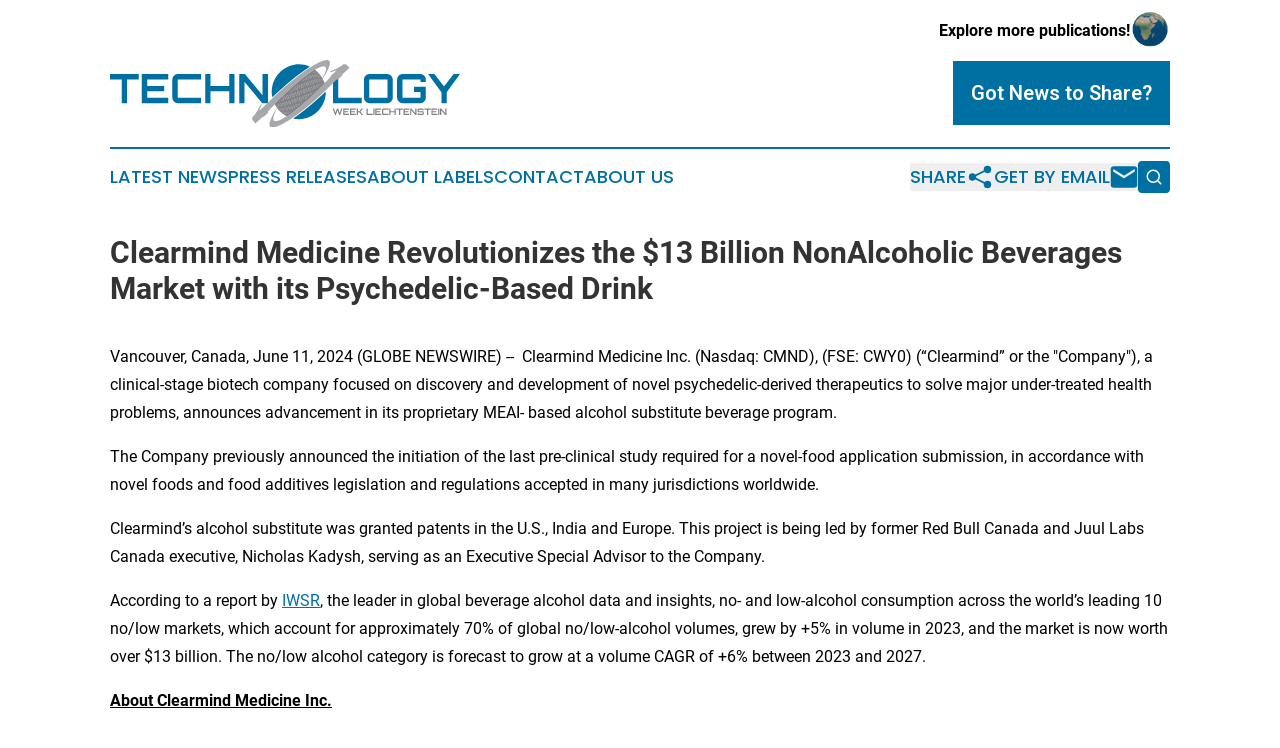

--- FILE ---
content_type: text/html;charset=utf-8
request_url: https://www.technologyweekliechtenstein.com/article/719048414-clearmind-medicine-revolutionizes-the-13-billion-nonalcoholic-beverages-market-with-its-psychedelic-based-drink
body_size: 8000
content:
<!DOCTYPE html>
<html lang="en">
<head>
  <title>Clearmind Medicine Revolutionizes the $13 Billion NonAlcoholic Beverages Market with its Psychedelic-Based Drink | Technology Week Liechtenstein</title>
  <meta charset="utf-8">
  <meta name="viewport" content="width=device-width, initial-scale=1">
    <meta name="description" content="Technology Week Liechtenstein is an online news publication focusing on science &amp; technology in the Liechtenstein: Hottest science and technology news from Liechtenstein">
    <link rel="icon" href="https://cdn.newsmatics.com/agp/sites/technologyweekliechtenstein-favicon-1.png" type="image/png">
  <meta name="csrf-token" content="Lz3F4RIBobTqh1yAEpVATXUdaDEeesX8geymqETerKI=">
  <meta name="csrf-param" content="authenticity_token">
  <link href="/css/styles.min.css?v1d0b8e25eaccc1ca72b30a2f13195adabfa54991" rel="stylesheet" data-turbo-track="reload">
  <link rel="stylesheet" href="/plugins/vanilla-cookieconsent/cookieconsent.css?v1d0b8e25eaccc1ca72b30a2f13195adabfa54991">
  
<style type="text/css">
    :root {
        --color-primary-background: rgba(0, 112, 163, 0.5);
        --color-primary: #0070A3;
        --color-secondary: #747577;
    }
</style>

  <script type="importmap">
    {
      "imports": {
          "adController": "/js/controllers/adController.js?v1d0b8e25eaccc1ca72b30a2f13195adabfa54991",
          "alertDialog": "/js/controllers/alertDialog.js?v1d0b8e25eaccc1ca72b30a2f13195adabfa54991",
          "articleListController": "/js/controllers/articleListController.js?v1d0b8e25eaccc1ca72b30a2f13195adabfa54991",
          "dialog": "/js/controllers/dialog.js?v1d0b8e25eaccc1ca72b30a2f13195adabfa54991",
          "flashMessage": "/js/controllers/flashMessage.js?v1d0b8e25eaccc1ca72b30a2f13195adabfa54991",
          "gptAdController": "/js/controllers/gptAdController.js?v1d0b8e25eaccc1ca72b30a2f13195adabfa54991",
          "hamburgerController": "/js/controllers/hamburgerController.js?v1d0b8e25eaccc1ca72b30a2f13195adabfa54991",
          "labelsDescription": "/js/controllers/labelsDescription.js?v1d0b8e25eaccc1ca72b30a2f13195adabfa54991",
          "searchController": "/js/controllers/searchController.js?v1d0b8e25eaccc1ca72b30a2f13195adabfa54991",
          "videoController": "/js/controllers/videoController.js?v1d0b8e25eaccc1ca72b30a2f13195adabfa54991",
          "navigationController": "/js/controllers/navigationController.js?v1d0b8e25eaccc1ca72b30a2f13195adabfa54991"          
      }
    }
  </script>
  <script>
      (function(w,d,s,l,i){w[l]=w[l]||[];w[l].push({'gtm.start':
      new Date().getTime(),event:'gtm.js'});var f=d.getElementsByTagName(s)[0],
      j=d.createElement(s),dl=l!='dataLayer'?'&l='+l:'';j.async=true;
      j.src='https://www.googletagmanager.com/gtm.js?id='+i+dl;
      f.parentNode.insertBefore(j,f);
      })(window,document,'script','dataLayer','GTM-KGCXW2X');
  </script>

  <script>
    window.dataLayer.push({
      'cookie_settings': 'delta'
    });
  </script>
</head>
<body class="df-5 is-subpage">
<noscript>
  <iframe src="https://www.googletagmanager.com/ns.html?id=GTM-KGCXW2X"
          height="0" width="0" style="display:none;visibility:hidden"></iframe>
</noscript>
<div class="layout">

  <!-- Top banner -->
  <div class="max-md:hidden w-full content universal-ribbon-inner flex justify-end items-center">
    <a href="https://www.affinitygrouppublishing.com/" target="_blank" class="brands">
      <span class="font-bold text-black">Explore more publications!</span>
      <div>
        <img src="/images/globe.png" height="40" width="40" class="icon-globe"/>
      </div>
    </a>
  </div>
  <header data-controller="hamburger">
  <div class="content">
    <div class="header-top">
      <div class="flex gap-2 masthead-container justify-between items-center">
        <div class="mr-4 logo-container">
          <a href="/">
              <img src="https://cdn.newsmatics.com/agp/sites/technologyweekliechtenstein-logo-1.svg" alt="Technology Week Liechtenstein"
                class="max-md:!h-[60px] lg:!max-h-[115px]" height="84"
                width="auto" />
          </a>
        </div>
        <button class="hamburger relative w-8 h-6">
          <span aria-hidden="true"
            class="block absolute h-[2px] w-9 bg-[--color-primary] transform transition duration-500 ease-in-out -translate-y-[15px]"></span>
          <span aria-hidden="true"
            class="block absolute h-[2px] w-7 bg-[--color-primary] transform transition duration-500 ease-in-out translate-x-[7px]"></span>
          <span aria-hidden="true"
            class="block absolute h-[2px] w-9 bg-[--color-primary] transform transition duration-500 ease-in-out translate-y-[15px]"></span>
        </button>
        <a href="/submit-news" class="max-md:hidden button button-upload-content button-primary w-fit">
          <span>Got News to Share?</span>
        </a>
      </div>
      <!--  Screen size line  -->
      <div class="absolute bottom-0 -ml-[20px] w-screen h-[1px] bg-[--color-primary] z-50 md:hidden">
      </div>
    </div>
    <!-- Navigation bar -->
    <div class="navigation is-hidden-on-mobile" id="main-navigation">
      <div class="w-full md:hidden">
        <div data-controller="search" class="relative w-full">
  <div data-search-target="form" class="relative active">
    <form data-action="submit->search#performSearch" class="search-form">
      <input type="text" name="query" placeholder="Search..." data-search-target="input" class="search-input md:hidden" />
      <button type="button" data-action="click->search#toggle" data-search-target="icon" class="button-search">
        <img height="18" width="18" src="/images/search.svg" />
      </button>
    </form>
  </div>
</div>

      </div>
      <nav class="navigation-part">
          <a href="/latest-news" class="nav-link">
            Latest News
          </a>
          <a href="/press-releases" class="nav-link">
            Press Releases
          </a>
          <a href="/about-labels" class="nav-link">
            About Labels
          </a>
          <a href="/contact" class="nav-link">
            Contact
          </a>
          <a href="/about" class="nav-link">
            About Us
          </a>
      </nav>
      <div class="w-full md:w-auto md:justify-end">
        <div data-controller="navigation" class="header-actions hidden">
  <button class="nav-link flex gap-1 items-center" onclick="window.ShareDialog.openDialog()">
    <span data-navigation-target="text">
      Share
    </span>
    <span class="icon-share"></span>
  </button>
  <button onclick="window.AlertDialog.openDialog()" class="nav-link nav-link-email flex items-center gap-1.5">
    <span data-navigation-target="text">
      Get by Email
    </span>
    <span class="icon-mail"></span>
  </button>
  <div class="max-md:hidden">
    <div data-controller="search" class="relative w-full">
  <div data-search-target="form" class="relative active">
    <form data-action="submit->search#performSearch" class="search-form">
      <input type="text" name="query" placeholder="Search..." data-search-target="input" class="search-input md:hidden" />
      <button type="button" data-action="click->search#toggle" data-search-target="icon" class="button-search">
        <img height="18" width="18" src="/images/search.svg" />
      </button>
    </form>
  </div>
</div>

  </div>
</div>

      </div>
      <a href="/submit-news" class="md:hidden uppercase button button-upload-content button-primary w-fit">
        <span>Got News to Share?</span>
      </a>
      <a href="https://www.affinitygrouppublishing.com/" target="_blank" class="nav-link-agp">
        Explore more publications!
        <img src="/images/globe.png" height="35" width="35" />
      </a>
    </div>
  </div>
</header>

  <div id="main-content" class="content">
    <div id="flash-message"></div>
    <h1>Clearmind Medicine Revolutionizes the $13 Billion NonAlcoholic Beverages Market with its Psychedelic-Based Drink</h1>
<div class="press-release">
  
      <p>Vancouver, Canada, June  11, 2024  (GLOBE NEWSWIRE) -- &#xA0;Clearmind Medicine Inc. (Nasdaq: CMND), (FSE: CWY0) (&#x201C;Clearmind&#x201D; or the "Company"), a clinical-stage biotech company focused on discovery and development of novel psychedelic-derived therapeutics to solve major under-treated health problems, announces advancement in its proprietary MEAI- based alcohol substitute beverage program.<br></p>  <p align="left">The Company previously announced the initiation of the last pre-clinical study required for a novel-food application submission, in accordance with novel foods and food additives legislation and regulations accepted in many jurisdictions worldwide.</p>  <p align="left" dir="RTL"><span dir="LTR">Clearmind&#x2019;s alcohol substitute was granted patents in the U.S., India and Europe. This project is being led by former Red Bull Canada and Juul Labs Canada executive, Nicholas Kadysh, serving as an Executive Special Advisor to the Company.</span></p>  <p align="left" dir="RTL"><span dir="LTR">According to a report by <a href="https://www.globenewswire.com/Tracker?data=EmaJKapERcd8uu-n3zkcC8YAcIvW6x2EXK9EpjdjWgeMwSgn2dCnB4EER70hlEkNYHbixJGgQv6m8z8P_o2EDum0QzcOeGGYyIY5ZpvYxJ743ZLAMAgJOpAD9H_KrbT5O4CsdZk2kqXjQAP_e8yJDHBxW_2BcEW94ssYz6FLvUTGDIcyxF79BK7OjdkY7w-t" target="_blank" rel="nofollow">IWSR</a>, the leader in global beverage alcohol data and insights, no- and low-alcohol consumption across the world&#x2019;s leading 10 no/low markets, which account for approximately 70% of global no/low-alcohol volumes, grew by +5% in volume in 2023, and the market is now worth over $13 billion. The no/low alcohol category is forecast to grow at a volume CAGR of +6% between 2023 and 2027.</span></p>  <p align="left"><strong><u>About&#xA0;</u></strong><strong><u>Clearmind</u></strong><strong><u>&#xA0;</u></strong><strong><u>Medicine Inc.</u></strong></p>  <p align="left">Clearmind is a clinical-stage psychedelic pharmaceutical biotech company focused on the discovery and development of novel psychedelic-derived therapeutics to solve widespread and underserved health problems, including alcohol use disorder. Its primary objective is to research and develop psychedelic-based compounds and attempt to commercialize them as regulated medicines, foods or supplements.</p>  <p align="left">The Company&#x2019;s intellectual portfolio currently consists of eighteen patent families including 27 granted patents. The Company intends to seek additional patents for its compounds whenever warranted and will remain opportunistic regarding the acquisition of additional intellectual property to build its portfolio.</p>  <p align="left" dir="RTL"><span dir="LTR">Shares of Clearmind are listed for trading on Nasdaq under the symbol "CMND" and the Frankfurt Stock Exchange under the symbol &#x201C;CWY0.&#x201D;</span></p>  <p align="left">For further information visit:&#xA0;<span><a href="https://www.globenewswire.com/Tracker?data=avmPEMlR57il-JIzSAuDB1t4IecQmfz3R65HOxCh1Ahy_UkxJGNodr4bu8K8PolCyuSS1H56WCSJLFl_lblB6ygvwIiuKcc9oDhnKY1d_9LcpBix4wymtKEEMKYhNtb-" target="_blank" rel="nofollow">https://www.clearmindmedicine.com</a></span>&#xA0;or contact:</p>  <p align="justify">Investor Relations<br><span><a href="https://www.globenewswire.com/Tracker?data=_xIasD0YBxtuK2ns4pLwEVILboodIHCe1vkzCK5pSM5N0pzcsgIeqAYZjCxzY0wxOdPECWWdxuUVq_cP8jHEqN7roJLYCQVlZcnkXNNyCT7tK2dG7_CkqK2YT3KuKYQN" target="_blank" rel="nofollow">invest@clearmindmedicine.com</a></span><a href="https://www.globenewswire.com/Tracker?data=GBSE5kYpZ45ddPzm-14E96zX6g0imDTpiuDt6bPa7H6BRQHn3zsoDiwCQfs6P6y7L7TbOwKQJO5ks4PAmT88Dg==" rel="nofollow" target="_blank"><br></a>Telephone: (604) 260-1566<br>US:&#xA0;<span><a href="https://www.globenewswire.com/Tracker?data=vIdP38_Ew942-t8onjisBtzWz3MENmnHNDugYx54hCNzZkllWrMHD-JYqwThRandiwy0aUl6VtAbCDvIlaYFuriLxGwAXpOSQjagvW-Etw0=" target="_blank" rel="nofollow">CMND@crescendo-ir.com</a></span></p>  <p align="justify">General Inquiries<br><span><a href="https://www.globenewswire.com/Tracker?data=wM-1jRQrIXA1TnAuWnqyS27UcNdZKa7hofVx4tt7j9xOGIocJWT1CUE2LlDacuscHhLa_A0SCEvw2z_YRKXXcSoj_gzV7TlplFRS2q-J8Zdrlsii7o-qheWT4UYynVQE" target="_blank" rel="nofollow">Info@Clearmindmedicine.com</a></span><a href="https://www.globenewswire.com/Tracker?data=hdoqXVek135rswPEgaKoqgXrOdbvPom_LFiiMSZUcuCcNY2aDxBSnGHTjqe6YknRqomeSoL1HImVA1j3kUzZaQ==" rel="nofollow" target="_blank"><br></a><span><a href="https://www.globenewswire.com/Tracker?data=5MUevlDtdkLo3jdXgQPFBh0igUrzntMEsxfV7rdKxOUaZ_TG7_oAqZF_Ojk2_QhKPwZPm8Ks-jGQz9HYKt75rIk9feO3_cl4AGGTKxUKu0KUJt_skSNb_b1HafJzmAlh" target="_blank" rel="nofollow">www.Clearmindmedicine.com</a></span></p>  <p align="justify"><strong>Forward-Looking Statements:</strong></p>  <p align="justify"><em>This press release contains &#x201C;forward-looking statements&#x201D; </em><em>within the meaning of the Private Securities Litigation Reform Act and other securities laws. Words such as &#x201C;expects,&#x201D; &#x201C;anticipates,&#x201D; &#x201C;intends,&#x201D; &#x201C;</em><em>plans,</em><em>&#x201D; &#x201C;believes,&#x201D; &#x201C;seeks,&#x201D; &#x201C;estimates&#x201D; and similar expressions or variations of such words are intended to identify forward-looking statements. For example, the Company is using forward-looking statements when it discusses how its proprietary MEAI-based, ethanol free, alcohol substitute presents a significant health-focused alternative that aligns with the growi</em><em>ng global trend towards no- and low-alcohol consumption. Forward-looking statements are not historical facts, and are based upon management&#x2019;</em><em>s </em><em>current</em><em> expectations, beliefs and projections, many of which, by their nature, are inherently uncertain. Such expectations, beliefs and projections are expressed in good faith. However, there can be no assurance that management&#x2019;s expectations, beliefs and projections will be achieved, and actual results may differ materially from what is expressed in or indicated by t</em><em>he forward-looking statements. Forward-looking statements are subject to risks and uncertainties that could cause actual performance or results to differ materially from those expressed in the forward-looking statements. For a more detailed </em><em>description of the risks and uncertainties affecting the Company, reference is made to the Company&#x2019;s reports filed from time to time with the Securities and Exchange Commission (&#x201C;</em><em>SEC</em><em>&#x201D;), including, but not limited to, the risks detailed in the Company&#x2019;s annual report on F</em><em>orm 20-F for the fiscal year ended October 31, 2023 filed with the SEC. Forward-looking statements speak only as of the date the statements are made. The Company assumes no obligation to update forward-looking statements to reflect actual results, subsequent events or circumstances, changes in assumptions or changes in other factors affecting forward-looking information except to the extent required by applicable securities laws. If the Company does update one or more forward-looking statements, no inferenc</em><em>e should be </em><em>drawn</em><em> that the Company will make additional updates with respect thereto or with respect to other forward-looking statements. References and links to websites have been provided as a convenience, and the information contained on such websites is not incorporated by reference into this press release. </em><em>Clearmind</em><em> is not responsible for the contents of third-party websites.</em></p> <img class="__GNW8366DE3E__IMG" src="https://www.globenewswire.com/newsroom/ti?nf=OTE1MjAyOCM2MzEyNDM4IzUwMDA4NjkzNA=="> <br><img src="https://ml.globenewswire.com/media/YTczZDQyZjUtYTY3NS00ODE0LWFlZGYtMjRiOTA5NzIwMzIzLTUwMDA4NjkzNA==/tiny/Clearmind-Medicine-Inc-.png" referrerpolicy="no-referrer-when-downgrade"><p><a href="https://www.globenewswire.com/NewsRoom/AttachmentNg/19773564-50ba-496f-82c9-af36cfa887b7" rel="nofollow"><img src="https://ml.globenewswire.com/media/19773564-50ba-496f-82c9-af36cfa887b7/small/logo-jpg.jpg" border="0" width="150" height="23" alt="Primary Logo"></a></p>
    <p>
  Legal Disclaimer:
</p>
<p>
  EIN Presswire provides this news content "as is" without warranty of any kind. We do not accept any responsibility or liability
  for the accuracy, content, images, videos, licenses, completeness, legality, or reliability of the information contained in this
  article. If you have any complaints or copyright issues related to this article, kindly contact the author above.
</p>
<img class="prtr" src="https://www.einpresswire.com/tracking/article.gif?t=5&a=7A82xevS2wth0QNZ&i=zo3FS26weutfHJhT" alt="">
</div>

  </div>
</div>
<footer class="footer footer-with-line">
  <div class="content flex flex-col">
    <p class="footer-text text-sm mb-4 order-2 lg:order-1">© 1995-2026 Newsmatics Inc. dba Affinity Group Publishing &amp; Technology Week Liechtenstein. All Rights Reserved.</p>
    <div class="footer-nav lg:mt-2 mb-[30px] lg:mb-0 flex gap-7 flex-wrap justify-center order-1 lg:order-2">
        <a href="/about" class="footer-link">About</a>
        <a href="/archive" class="footer-link">Press Release Archive</a>
        <a href="/submit-news" class="footer-link">Submit Press Release</a>
        <a href="/legal/terms" class="footer-link">Terms &amp; Conditions</a>
        <a href="/legal/dmca" class="footer-link">Copyright/DMCA Policy</a>
        <a href="/legal/privacy" class="footer-link">Privacy Policy</a>
        <a href="/contact" class="footer-link">Contact</a>
    </div>
  </div>
</footer>
<div data-controller="dialog" data-dialog-url-value="/" data-action="click->dialog#clickOutside">
  <dialog
    class="modal-shadow fixed backdrop:bg-black/20 z-40 text-left bg-white rounded-full w-[350px] h-[350px] overflow-visible"
    data-dialog-target="modal"
  >
    <div class="text-center h-full flex items-center justify-center">
      <button data-action="click->dialog#close" type="button" class="modal-share-close-button">
        ✖
      </button>
      <div>
        <div class="mb-4">
          <h3 class="font-bold text-[28px] mb-3">Share us</h3>
          <span class="text-[14px]">on your social networks:</span>
        </div>
        <div class="flex gap-6 justify-center text-center">
          <a href="https://www.facebook.com/sharer.php?u=https://www.technologyweekliechtenstein.com" class="flex flex-col items-center font-bold text-[#4a4a4a] text-sm" target="_blank">
            <span class="h-[55px] flex items-center">
              <img width="40px" src="/images/fb.png" alt="Facebook" class="mb-2">
            </span>
            <span class="text-[14px]">
              Facebook
            </span>
          </a>
          <a href="https://www.linkedin.com/sharing/share-offsite/?url=https://www.technologyweekliechtenstein.com" class="flex flex-col items-center font-bold text-[#4a4a4a] text-sm" target="_blank">
            <span class="h-[55px] flex items-center">
              <img width="40px" height="40px" src="/images/linkedin.png" alt="LinkedIn" class="mb-2">
            </span>
            <span class="text-[14px]">
            LinkedIn
            </span>
          </a>
        </div>
      </div>
    </div>
  </dialog>
</div>

<div data-controller="alert-dialog" data-action="click->alert-dialog#clickOutside">
  <dialog
    class="fixed backdrop:bg-black/20 modal-shadow z-40 text-left bg-white rounded-full w-full max-w-[450px] aspect-square overflow-visible"
    data-alert-dialog-target="modal">
    <div class="flex items-center text-center -mt-4 h-full flex-1 p-8 md:p-12">
      <button data-action="click->alert-dialog#close" type="button" class="modal-close-button">
        ✖
      </button>
      <div class="w-full" data-alert-dialog-target="subscribeForm">
        <img class="w-8 mx-auto mb-4" src="/images/agps.svg" alt="AGPs" />
        <p class="md:text-lg">Get the latest news on this topic.</p>
        <h3 class="dialog-title mt-4">SIGN UP FOR FREE TODAY</h3>
        <form data-action="submit->alert-dialog#submit" method="POST" action="/alerts">
  <input type="hidden" name="authenticity_token" value="Lz3F4RIBobTqh1yAEpVATXUdaDEeesX8geymqETerKI=">

  <input data-alert-dialog-target="fullnameInput" type="text" name="fullname" id="fullname" autocomplete="off" tabindex="-1">
  <label>
    <input data-alert-dialog-target="emailInput" placeholder="Email address" name="email" type="email"
      value=""
      class="rounded-xs mb-2 block w-full bg-white px-4 py-2 text-gray-900 border-[1px] border-solid border-gray-600 focus:border-2 focus:border-gray-800 placeholder:text-gray-400"
      required>
  </label>
  <div class="text-red-400 text-sm" data-alert-dialog-target="errorMessage"></div>

  <input data-alert-dialog-target="timestampInput" type="hidden" name="timestamp" value="1768988629" autocomplete="off" tabindex="-1">

  <input type="submit" value="Sign Up"
    class="!rounded-[3px] w-full mt-2 mb-4 bg-primary px-5 py-2 leading-5 font-semibold text-white hover:color-primary/75 cursor-pointer">
</form>
<a data-action="click->alert-dialog#close" class="text-black underline hover:no-underline inline-block mb-4" href="#">No Thanks</a>
<p class="text-[15px] leading-[22px]">
  By signing to this email alert, you<br /> agree to our
  <a href="/legal/terms" class="underline text-primary hover:no-underline" target="_blank">Terms & Conditions</a>
</p>

      </div>
      <div data-alert-dialog-target="checkEmail" class="hidden">
        <img class="inline-block w-9" src="/images/envelope.svg" />
        <h3 class="dialog-title">Check Your Email</h3>
        <p class="text-lg mb-12">We sent a one-time activation link to <b data-alert-dialog-target="userEmail"></b>.
          Just click on the link to
          continue.</p>
        <p class="text-lg">If you don't see the email in your inbox, check your spam folder or <a
            class="underline text-primary hover:no-underline" data-action="click->alert-dialog#showForm" href="#">try
            again</a>
        </p>
      </div>

      <!-- activated -->
      <div data-alert-dialog-target="activated" class="hidden">
        <img class="w-8 mx-auto mb-4" src="/images/agps.svg" alt="AGPs" />
        <h3 class="dialog-title">SUCCESS</h3>
        <p class="text-lg">You have successfully confirmed your email and are subscribed to <b>
            Technology Week Liechtenstein
          </b> daily
          news alert.</p>
      </div>
      <!-- alreadyActivated -->
      <div data-alert-dialog-target="alreadyActivated" class="hidden">
        <img class="w-8 mx-auto mb-4" src="/images/agps.svg" alt="AGPs" />
        <h3 class="dialog-title">Alert was already activated</h3>
        <p class="text-lg">It looks like you have already confirmed and are receiving the <b>
            Technology Week Liechtenstein
          </b> daily news
          alert.</p>
      </div>
      <!-- activateErrorMessage -->
      <div data-alert-dialog-target="activateErrorMessage" class="hidden">
        <img class="w-8 mx-auto mb-4" src="/images/agps.svg" alt="AGPs" />
        <h3 class="dialog-title">Oops!</h3>
        <p class="text-lg mb-4">It looks like something went wrong. Please try again.</p>
        <form data-action="submit->alert-dialog#submit" method="POST" action="/alerts">
  <input type="hidden" name="authenticity_token" value="Lz3F4RIBobTqh1yAEpVATXUdaDEeesX8geymqETerKI=">

  <input data-alert-dialog-target="fullnameInput" type="text" name="fullname" id="fullname" autocomplete="off" tabindex="-1">
  <label>
    <input data-alert-dialog-target="emailInput" placeholder="Email address" name="email" type="email"
      value=""
      class="rounded-xs mb-2 block w-full bg-white px-4 py-2 text-gray-900 border-[1px] border-solid border-gray-600 focus:border-2 focus:border-gray-800 placeholder:text-gray-400"
      required>
  </label>
  <div class="text-red-400 text-sm" data-alert-dialog-target="errorMessage"></div>

  <input data-alert-dialog-target="timestampInput" type="hidden" name="timestamp" value="1768988629" autocomplete="off" tabindex="-1">

  <input type="submit" value="Sign Up"
    class="!rounded-[3px] w-full mt-2 mb-4 bg-primary px-5 py-2 leading-5 font-semibold text-white hover:color-primary/75 cursor-pointer">
</form>
<a data-action="click->alert-dialog#close" class="text-black underline hover:no-underline inline-block mb-4" href="#">No Thanks</a>
<p class="text-[15px] leading-[22px]">
  By signing to this email alert, you<br /> agree to our
  <a href="/legal/terms" class="underline text-primary hover:no-underline" target="_blank">Terms & Conditions</a>
</p>

      </div>

      <!-- deactivated -->
      <div data-alert-dialog-target="deactivated" class="hidden">
        <img class="w-8 mx-auto mb-4" src="/images/agps.svg" alt="AGPs" />
        <h3 class="dialog-title">You are Unsubscribed!</h3>
        <p class="text-lg">You are no longer receiving the <b>
            Technology Week Liechtenstein
          </b>daily news alert.</p>
      </div>
      <!-- alreadyDeactivated -->
      <div data-alert-dialog-target="alreadyDeactivated" class="hidden">
        <img class="w-8 mx-auto mb-4" src="/images/agps.svg" alt="AGPs" />
        <h3 class="dialog-title">You have already unsubscribed!</h3>
        <p class="text-lg">You are no longer receiving the <b>
            Technology Week Liechtenstein
          </b> daily news alert.</p>
      </div>
      <!-- deactivateErrorMessage -->
      <div data-alert-dialog-target="deactivateErrorMessage" class="hidden">
        <img class="w-8 mx-auto mb-4" src="/images/agps.svg" alt="AGPs" />
        <h3 class="dialog-title">Oops!</h3>
        <p class="text-lg">Try clicking the Unsubscribe link in the email again and if it still doesn't work, <a
            href="/contact">contact us</a></p>
      </div>
    </div>
  </dialog>
</div>

<script src="/plugins/vanilla-cookieconsent/cookieconsent.umd.js?v1d0b8e25eaccc1ca72b30a2f13195adabfa54991"></script>
  <script src="/js/cookieconsent.js?v1d0b8e25eaccc1ca72b30a2f13195adabfa54991"></script>

<script type="module" src="/js/app.js?v1d0b8e25eaccc1ca72b30a2f13195adabfa54991"></script>
</body>
</html>


--- FILE ---
content_type: image/svg+xml
request_url: https://cdn.newsmatics.com/agp/sites/technologyweekliechtenstein-logo-1.svg
body_size: 88808
content:
<?xml version="1.0" encoding="UTF-8" standalone="no"?>
<svg
   xmlns:dc="http://purl.org/dc/elements/1.1/"
   xmlns:cc="http://creativecommons.org/ns#"
   xmlns:rdf="http://www.w3.org/1999/02/22-rdf-syntax-ns#"
   xmlns:svg="http://www.w3.org/2000/svg"
   xmlns="http://www.w3.org/2000/svg"
   viewBox="0 0 442.66706 84.176795"
   height="84.176796"
   width="442.66705"
   xml:space="preserve"
   id="svg2"
   version="1.1"><metadata
     id="metadata8"><rdf:RDF><cc:Work
         rdf:about=""><dc:format>image/svg+xml</dc:format><dc:type
           rdf:resource="http://purl.org/dc/dcmitype/StillImage" /></cc:Work></rdf:RDF></metadata><defs
     id="defs6"><clipPath
       id="clipPath26"
       clipPathUnits="userSpaceOnUse"><path
         id="path24"
         d="M 0,301 H 401 V 0 H 0 Z" /></clipPath></defs><g
     transform="matrix(1.3333333,0,0,-1.3333333,-45.999599,242.75534)"
     id="g10"><g
       transform="translate(61.7767,168.933)"
       id="g12"><path
         id="path14"
         style="fill:#0070a3;fill-opacity:1;fill-rule:nonzero;stroke:none"
         d="m 0,0 v -5.001 h -11.1 v -22.276 h -5.039 V -5.001 H -27.277 V 0 Z" /></g><g
       transform="translate(89.7753,163.932)"
       id="g16"><path
         id="path18"
         style="fill:#0070a3;fill-opacity:1;fill-rule:nonzero;stroke:none"
         d="m 0,0 h -20.041 v -6.137 h 16.139 v -5.001 h -16.139 v -6.137 H 0 v -5.001 H -25.08 V 5.001 H 0 Z" /></g><g
       id="g20"><g
         clip-path="url(#clipPath26)"
         id="g22"><g
           transform="translate(98.9071,163.932)"
           id="g28"><path
             id="path30"
             style="fill:#0070a3;fill-opacity:1;fill-rule:nonzero;stroke:none"
             d="M 0,0 C -0.152,0 -0.265,-0.113 -0.265,-0.265 V -17.01 c 0,-0.151 0.113,-0.265 0.265,-0.265 h 21.935 v -5.001 H 0 c -2.917,0 -5.266,2.349 -5.266,5.266 v 16.745 c 0,2.917 2.349,5.266 5.266,5.266 H 21.935 V 0 Z" /></g><g
           transform="translate(152.7046,168.933)"
           id="g32"><path
             id="path34"
             style="fill:#0070a3;fill-opacity:1;fill-rule:nonzero;stroke:none"
             d="m 0,0 v -27.277 h -5.001 v 11.138 h -17.881 v -11.138 h -5.001 V 0 h 5.001 V -11.138 H -5.001 V 0 Z" /></g><g
           transform="translate(179.2639,168.933)"
           id="g36"><path
             id="path38"
             style="fill:#0070a3;fill-opacity:1;fill-rule:nonzero;stroke:none"
             d="m 0,0 h 5.039 v -27.277 h -5.456 l -16.821,20.003 v -20.003 h -5.001 V 0 h 5.456 L 0,-20.003 Z" /></g><g
           transform="translate(246.0219,168.9706)"
           id="g40"><path
             id="path42"
             style="fill:#0070a3;fill-opacity:1;fill-rule:nonzero;stroke:none"
             d="m 0,0 h 5.001 v -22.314 h 22.276 v -5 H 0 Z" /></g><g
           transform="translate(297.433,146.6565)"
           id="g44"><path
             id="path46"
             style="fill:#0070a3;fill-opacity:1;fill-rule:nonzero;stroke:none"
             d="M 0,0 C 0.113,0 0.227,0.114 0.227,0.265 V 17.01 c 0,0.152 -0.114,0.265 -0.227,0.265 h -16.745 c -0.151,0 -0.266,-0.113 -0.266,-0.265 V 0.265 C -17.011,0.114 -16.896,0 -16.745,0 Z m 0,22.276 c 2.879,0 5.266,-2.349 5.266,-5.266 V 0.265 C 5.266,-2.652 2.879,-5 0,-5 h -16.745 c -2.917,0 -5.266,2.348 -5.266,5.265 V 17.01 c 0,2.917 2.349,5.266 5.266,5.266 z" /></g><g
           transform="translate(334.144,161.5453)"
           id="g48"><path
             id="path50"
             style="fill:#0070a3;fill-opacity:1;fill-rule:nonzero;stroke:none"
             d="m 0,0 h -5.039 v 2.121 c 0,0.152 -0.113,0.266 -0.265,0.266 h -16.707 c -0.151,0 -0.265,-0.114 -0.265,-0.266 v -16.745 c 0,-0.151 0.114,-0.265 0.265,-0.265 h 16.707 c 0.152,0 0.265,0.114 0.265,0.265 v 5.153 h -6.175 v 5 H 0 v -10.153 c 0,-2.916 -2.386,-5.265 -5.304,-5.265 h -16.707 c -2.917,0 -5.265,2.349 -5.265,5.265 V 2.121 c 0,2.918 2.348,5.267 5.265,5.267 H -5.304 C -2.386,7.388 0,5.039 0,2.121 Z" /></g><g
           transform="translate(366.5,168.933)"
           id="g52"><path
             id="path54"
             style="fill:#0070a3;fill-opacity:1;fill-rule:nonzero;stroke:none"
             d="m 0,0 -12.616,-17.086 v -10.191 h -5 v 10.191 C -21.595,-11.669 -26.292,-5.418 -30.232,0 h 5.948 L -15.116,-11.593 -5.986,0 Z" /></g><g
           transform="translate(254.9759,136.6081)"
           id="g56"><path
             id="path58"
             style="fill:#808184;fill-opacity:1;fill-rule:nonzero;stroke:none"
             d="m 0,0 -2.186,-6.006 h -0.867 l -1.56,4.263 c -0.509,-1.401 -1.06,-2.87 -1.56,-4.263 h -0.86 L -9.218,0 H -8.05 L -6.598,-3.962 -5.147,0 h 1.076 L -2.619,-3.962 -1.168,0 Z" /></g><g
           transform="translate(261.3112,135.5069)"
           id="g60"><path
             id="path62"
             style="fill:#808184;fill-opacity:1;fill-rule:nonzero;stroke:none"
             d="m 0,0 h -4.412 v -1.351 h 3.553 V -2.452 H -4.412 V -3.803 H 0 V -4.905 H -5.522 V 1.101 H 0 Z" /></g><g
           transform="translate(267.7039,135.5069)"
           id="g64"><path
             id="path66"
             style="fill:#808184;fill-opacity:1;fill-rule:nonzero;stroke:none"
             d="m 0,0 h -4.412 v -1.351 h 3.553 V -2.452 H -4.412 V -3.803 H 0 V -4.905 H -5.522 V 1.101 H 0 Z" /></g><g
           transform="translate(274.3557,136.6081)"
           id="g68"><path
             id="path70"
             style="fill:#808184;fill-opacity:1;fill-rule:nonzero;stroke:none"
             d="M 0,0 V -0.292 L -2.269,-3.003 0,-5.714 v -0.292 h -1.21 l -2.052,2.453 H -4.68 V -6.006 H -5.789 V 0 h 1.109 v -2.452 h 1.418 c 0.667,0.8 1.393,1.652 2.052,2.452 z" /></g><g
           transform="translate(277.7886,136.6163)"
           id="g72"><path
             id="path74"
             style="fill:#808184;fill-opacity:1;fill-rule:nonzero;stroke:none"
             d="M 0,0 H 1.101 V -4.913 H 6.006 V -6.014 H 0 Z" /></g><path
           id="path76"
           style="fill:#808184;fill-opacity:1;fill-rule:nonzero;stroke:none"
           d="m 284.373,136.608 h 1.101 v -6.006 h -1.101 z" /><g
           transform="translate(291.7396,135.5069)"
           id="g78"><path
             id="path80"
             style="fill:#808184;fill-opacity:1;fill-rule:nonzero;stroke:none"
             d="m 0,0 h -4.412 v -1.351 h 3.553 V -2.452 H -4.412 V -3.803 H 0 V -4.905 H -5.522 V 1.101 H 0 Z" /></g><g
           transform="translate(293.7533,135.5069)"
           id="g82"><path
             id="path84"
             style="fill:#808184;fill-opacity:1;fill-rule:nonzero;stroke:none"
             d="m 0,0 c -0.033,0 -0.059,-0.025 -0.059,-0.058 v -3.687 c 0,-0.034 0.026,-0.058 0.059,-0.058 H 4.829 V -4.905 H 0 c -0.643,0 -1.16,0.518 -1.16,1.16 v 3.687 c 0,0.642 0.517,1.159 1.16,1.159 H 4.829 V 0 Z" /></g><g
           transform="translate(305.601,136.6081)"
           id="g86"><path
             id="path88"
             style="fill:#808184;fill-opacity:1;fill-rule:nonzero;stroke:none"
             d="m 0,0 v -6.006 h -1.101 v 2.453 h -3.938 v -2.453 h -1.1 V 0 h 1.1 v -2.452 h 3.938 V 0 Z" /></g><g
           transform="translate(312.2609,136.6081)"
           id="g90"><path
             id="path92"
             style="fill:#808184;fill-opacity:1;fill-rule:nonzero;stroke:none"
             d="m 0,0 v -1.101 h -2.444 v -4.905 h -1.109 v 4.905 H -6.006 V 0 Z" /></g><g
           transform="translate(318.4288,135.5069)"
           id="g94"><path
             id="path96"
             style="fill:#808184;fill-opacity:1;fill-rule:nonzero;stroke:none"
             d="m 0,0 h -4.412 v -1.351 h 3.553 V -2.452 H -4.412 V -3.803 H 0 V -4.905 H -5.522 V 1.101 H 0 Z" /></g><g
           transform="translate(324.1796,136.6081)"
           id="g98"><path
             id="path100"
             style="fill:#808184;fill-opacity:1;fill-rule:nonzero;stroke:none"
             d="m 0,0 h 1.109 v -6.006 h -1.201 l -3.704,4.404 V -6.006 H -4.897 V 0 h 1.202 L 0,-4.404 Z" /></g><g
           transform="translate(332.1904,134.9901)"
           id="g102"><path
             id="path104"
             style="fill:#808184;fill-opacity:1;fill-rule:nonzero;stroke:none"
             d="m 0,0 h -1.109 v 0.459 c 0,0.033 -0.026,0.058 -0.051,0.058 h -3.686 c -0.034,0 -0.059,-0.025 -0.059,-0.058 v -1.235 c 0,-0.033 0.025,-0.058 0.059,-0.058 h 3.686 c 0.634,0 1.16,-0.517 1.16,-1.16 v -1.234 c 0,-0.642 -0.526,-1.16 -1.16,-1.16 h -3.686 c -0.643,0 -1.161,0.518 -1.161,1.16 v 0.458 h 1.102 v -0.458 c 0,-0.034 0.025,-0.059 0.059,-0.059 h 3.686 c 0.025,0 0.051,0.025 0.051,0.059 v 1.234 c 0,0.034 -0.026,0.059 -0.051,0.059 h -3.686 c -0.643,0 -1.161,0.517 -1.161,1.159 v 1.235 c 0,0.642 0.518,1.159 1.161,1.159 H -1.16 C -0.526,1.618 0,1.101 0,0.459 Z" /></g><g
           transform="translate(338.7916,136.6081)"
           id="g106"><path
             id="path108"
             style="fill:#808184;fill-opacity:1;fill-rule:nonzero;stroke:none"
             d="m 0,0 v -1.101 h -2.444 v -4.905 h -1.109 v 4.905 H -6.006 V 0 Z" /></g><g
           transform="translate(344.9587,135.5069)"
           id="g110"><path
             id="path112"
             style="fill:#808184;fill-opacity:1;fill-rule:nonzero;stroke:none"
             d="m 0,0 h -4.412 v -1.351 h 3.553 V -2.452 H -4.412 V -3.803 H 0 V -4.905 H -5.522 V 1.101 H 0 Z" /></g><path
           id="path114"
           style="fill:#808184;fill-opacity:1;fill-rule:nonzero;stroke:none"
           d="m 345.821,136.608 h 1.101 v -6.006 h -1.101 z" /><g
           transform="translate(352.5457,136.6081)"
           id="g116"><path
             id="path118"
             style="fill:#808184;fill-opacity:1;fill-rule:nonzero;stroke:none"
             d="m 0,0 h 1.109 v -6.006 h -1.201 l -3.704,4.404 V -6.006 H -4.897 V 0 h 1.202 L 0,-4.404 Z" /></g><g
           transform="translate(198.631,145.0478)"
           id="g120"><path
             id="path122"
             style="fill:#9c9ea1;fill-opacity:1;fill-rule:nonzero;stroke:none"
             d="m 0,0 c -2.482,-3.265 -4.644,-6.311 -6.456,-9.09 l 0.328,-0.359 C -4.593,-6.702 -2.529,-3.518 0,0" /></g><g
           transform="translate(230.1932,155.9513)"
           id="g124"><path
             id="path126"
             style="fill:#9c9ea1;fill-opacity:1;fill-rule:nonzero;stroke:none"
             d="M 0,0 C 3.144,4.137 5.777,7.925 7.835,11.262 L 7.524,12.131 C 5.966,8.859 3.404,4.733 0,0" /></g><g
           transform="translate(228.9189,172.9193)"
           id="g128"><path
             id="path130"
             style="fill:#808184;fill-opacity:1;fill-rule:nonzero;stroke:none"
             d="m 0,0 c -9.288,-5.469 -23.545,-17.413 -38.144,-32.279 2.542,-4.977 6.561,-8.834 11.309,-11.221 9.241,5.932 22.424,17.162 35.902,30.878 -0.074,0.232 -0.146,0.463 -0.229,0.694 C 7.064,-6.978 3.924,-2.915 0,0" /></g><g
           transform="translate(222.2634,128.184)"
           id="g132"><path
             id="path134"
             style="fill:#0070a3;fill-opacity:1;fill-rule:nonzero;stroke:none"
             d="M 0,0 C 10.576,3.791 17.118,13.811 16.996,24.447 5.747,13.878 -5.138,5.131 -14.105,-0.917 -9.563,-1.909 -4.698,-1.684 0,0" /></g><g
           transform="translate(204.9479,176.4845)"
           id="g136"><path
             id="path138"
             style="fill:#0070a3;fill-opacity:1;fill-rule:nonzero;stroke:none"
             d="M 0,0 C -12.18,-4.366 -19.019,-16.998 -16.47,-29.315 -3.394,-16.916 9.268,-6.921 19.079,-0.714 13.258,1.876 6.471,2.32 0,0" /></g><g
           transform="translate(241.6759,181.8224)"
           id="g140"><path
             id="path142"
             style="fill:#a6a8ab;fill-opacity:1;fill-rule:nonzero;stroke:none"
             d="m 0,0 c -6.427,2.558 -33.042,-15.231 -59.671,-41.927 l -0.032,0.032 -6.085,-5.452 c 0,0 2.152,4.68 2.249,4.819 0.092,0.137 0.101,1.196 0.101,1.196 0,0 -0.276,0.506 -0.797,-0.247 -0.518,-0.756 -3.644,-6.746 -4.118,-7.107 0,0 -0.322,0.203 -0.58,-0.593 0,0 -0.225,-0.824 -0.899,-1.627 -0.678,-0.804 -2.275,-2.054 -2.278,-2.379 -0.003,-0.323 -0.174,-2.132 -0.174,-2.132 l 0.912,-1.203 0.343,0.108 -0.006,-0.468 c 0,0 0.34,-0.609 0.845,-1.256 0.511,-0.648 0.867,-1.038 1.195,-0.686 0.331,0.356 6.996,6.204 6.996,6.204 0,0 0.386,-0.47 0.856,-0.109 0.47,0.362 3.765,3.364 3.843,3.478 0.036,0.053 0.064,0.802 0.08,1.561 0.678,0.726 1.361,1.455 2.057,2.191 22.845,24.062 45.978,41.865 51.672,39.764 1.9,-0.701 1.609,-3.54 -0.468,-7.907 l 0.311,-0.869 C 1.317,-6.551 2.892,-1.152 0,0" /></g><g
           transform="translate(260.8822,175.81)"
           id="g144"><path
             id="path146"
             style="fill:#a6a8ab;fill-opacity:1;fill-rule:nonzero;stroke:none"
             d="m 0,0 c -0.597,0.569 -1.171,0.965 -1.171,0.965 l -0.465,0.042 0.141,0.331 -1.112,1.02 c 0,0 -1.816,0.004 -2.137,0.036 C -5.066,2.422 -6.468,0.953 -7.331,0.358 -8.197,-0.237 -9.037,-0.381 -9.037,-0.381 -9.856,-0.557 -9.685,-0.9 -9.685,-0.9 c -0.404,-0.435 -6.67,-2.968 -7.471,-3.412 -0.8,-0.446 -0.325,-0.767 -0.325,-0.767 0,0 1.057,-0.096 1.203,-0.014 0.146,0.08 5.013,1.767 5.013,1.767 l -6.015,-5.525 0.362,-0.427 c -0.544,-0.582 -1.092,-1.168 -1.652,-1.756 -22.843,-24.061 -45.978,-41.865 -51.671,-39.764 -2.267,0.836 -1.419,4.71 1.862,10.587 l -0.328,0.358 c -6.035,-9.253 -8.171,-15.527 -5.025,-16.779 6.646,-2.646 34.898,16.481 62.418,44.715 0.624,-0.046 1.172,-0.077 1.22,-0.05 0.119,0.068 3.426,3.056 3.833,3.49 0.407,0.433 -0.026,0.862 -0.026,0.862 0,0 6.467,6.067 6.85,6.361 C 0.948,-0.959 0.594,-0.567 0,0" /></g><g
           transform="translate(230.1092,144.3114)"
           id="g148"><path
             id="path150"
             style="fill:#a6a8ab;fill-opacity:1;fill-rule:nonzero;stroke:none"
             d="M 0,0 C -0.003,0.012 -0.007,0.024 -0.009,0.036 -0.045,0.006 -0.079,-0.023 -0.113,-0.052 -0.075,-0.036 -0.04,-0.018 0,0" /></g><g
           transform="translate(189.0486,148.0008)"
           id="g152"><path
             id="path154"
             style="fill:#a6a8ab;fill-opacity:1;fill-rule:nonzero;stroke:none"
             d="m 0,0 c 0.012,-0.024 -0.008,-0.049 -0.02,-0.072 0.013,-0.074 0.029,-0.135 0.041,-0.2 0.017,0.016 0.03,0.03 0.046,0.045 C 0.046,-0.153 0.025,-0.08 0,0" /></g><g
           transform="translate(188.9531,147.6186)"
           id="g156"><path
             id="path158"
             style="fill:#a6a8ab;fill-opacity:1;fill-rule:nonzero;stroke:none"
             d="m 0,0 c -0.046,-0.007 -0.091,-0.016 -0.121,-0.027 -0.101,-0.034 -0.267,-0.105 -0.402,-0.159 0.015,-0.089 0.03,-0.177 0.047,-0.264 0.006,0.006 0.011,0.012 0.017,0.016 C -0.306,-0.289 -0.153,-0.144 0,0" /></g><g
           transform="translate(213.2957,160.8109)"
           id="g160"><path
             id="path162"
             style="fill:#a6a8ab;fill-opacity:1;fill-rule:nonzero;stroke:none"
             d="M 0,0 C -0.067,0.188 -0.132,0.368 -0.197,0.549 -0.208,0.54 -0.218,0.531 -0.231,0.52 -0.41,0.37 -0.592,0.218 -0.772,0.066 -0.737,-0.033 -0.702,-0.131 -0.666,-0.23 -0.36,-0.127 -0.226,-0.064 0,0" /></g><g
           transform="translate(212.241,137.7754)"
           id="g164"><path
             id="path166"
             style="fill:#a6a8ab;fill-opacity:1;fill-rule:nonzero;stroke:none"
             d="M 0,0 C -0.399,-0.119 -0.574,0.126 -0.905,1.018 -1.23,1.903 -1.257,2.202 -0.866,2.357 -0.478,2.461 -0.291,2.215 0.039,1.33 0.36,0.419 0.376,0.125 0,0 m -1.059,2.887 c -0.793,-0.28 -0.939,-0.871 -0.513,-2.086 0.468,-1.21 0.956,-1.539 1.762,-1.31 0.802,0.282 0.946,0.823 0.52,2.063 -0.462,1.206 -0.936,1.58 -1.769,1.333" /></g><g
           transform="translate(210.2642,150.5955)"
           id="g168"><path
             id="path170"
             style="fill:#a6a8ab;fill-opacity:1;fill-rule:nonzero;stroke:none"
             d="m 0,0 c 0.298,-0.841 0.577,-1.569 0.884,-2.393 0.301,0.089 0.434,0.144 0.657,0.224 C 1.098,-0.975 0.697,0.092 0.257,1.328 -0.041,1.21 -0.021,1.231 -0.281,1.136 -0.203,0.856 -0.221,0.491 -0.87,0.239 -0.91,0.217 -0.924,0.229 -0.962,0.206 -0.872,-0.08 -0.883,-0.046 -0.785,-0.278 -0.514,-0.186 -0.276,-0.097 0,0" /></g><g
           transform="translate(206.9775,143.7139)"
           id="g172"><path
             id="path174"
             style="fill:#a6a8ab;fill-opacity:1;fill-rule:nonzero;stroke:none"
             d="m 0,0 c 0.289,-0.816 0.559,-1.512 0.851,-2.329 0.282,0.109 0.415,0.127 0.644,0.214 -0.451,1.14 -0.807,2.2 -1.235,3.39 C 0.027,1.201 -0.074,1.171 -0.272,1.096 -0.201,0.816 -0.239,0.46 -0.858,0.238 -0.892,0.22 -0.912,0.211 -0.949,0.205 -0.894,-0.004 -0.85,-0.055 -0.779,-0.263 -0.47,-0.165 -0.272,-0.098 0,0" /></g><g
           transform="translate(212.4204,146.7615)"
           id="g176"><path
             id="path178"
             style="fill:#a6a8ab;fill-opacity:1;fill-rule:nonzero;stroke:none"
             d="m 0,0 c -0.252,-0.083 -0.284,-0.102 -0.537,-0.185 0.103,-0.359 0.057,-0.621 -0.598,-0.864 -0.044,0.018 -0.05,-0.028 -0.096,-0.035 0.089,-0.267 0.131,-0.349 0.171,-0.468 0.369,0.104 0.523,0.178 0.792,0.27 C 0.028,-2.099 0.283,-2.8 0.577,-3.62 0.89,-3.541 1.004,-3.497 1.231,-3.393 0.806,-2.239 0.444,-1.171 0,0" /></g><g
           transform="translate(207.6721,150.2863)"
           id="g180"><path
             id="path182"
             style="fill:#a6a8ab;fill-opacity:1;fill-rule:nonzero;stroke:none"
             d="M 0,0 C 0.38,0.114 0.568,-0.131 0.927,-1.066 1.274,-1.989 1.304,-2.293 0.906,-2.456 0.532,-2.57 0.331,-2.325 -0.02,-1.394 -0.343,-0.46 -0.382,-0.159 0,0 m 1.106,-2.997 c 0.778,0.281 0.927,0.876 0.49,2.165 -0.52,1.246 -0.984,1.627 -1.8,1.38 -0.786,-0.315 -0.943,-0.901 -0.487,-2.173 0.462,-1.258 0.965,-1.631 1.797,-1.372" /></g><g
           transform="translate(208.5441,139.7952)"
           id="g184"><path
             id="path186"
             style="fill:#a6a8ab;fill-opacity:1;fill-rule:nonzero;stroke:none"
             d="m 0,0 c 0.081,-0.304 0.046,-0.633 -0.577,-0.821 -0.03,-0.018 -0.052,-0.026 -0.086,-0.029 0.064,-0.175 0.1,-0.275 0.169,-0.452 0.291,0.092 0.496,0.169 0.767,0.238 0.299,-0.78 0.559,-1.454 0.86,-2.212 0.268,0.074 0.427,0.099 0.634,0.187 -0.43,1.068 -0.806,2.097 -1.238,3.26 C 0.322,0.095 0.215,0.066 0,0" /></g><g
           transform="translate(211.0012,157.4082)"
           id="g188"><path
             id="path190"
             style="fill:#a6a8ab;fill-opacity:1;fill-rule:nonzero;stroke:none"
             d="M 0,0 C 0.398,0.124 0.598,-0.152 0.942,-1.081 1.272,-2.023 1.31,-2.361 0.901,-2.508 0.505,-2.64 0.321,-2.39 -0.035,-1.429 -0.37,-0.488 -0.393,-0.159 0,0 m 1.1,-3.064 c 0.819,0.338 0.962,0.946 0.528,2.229 -0.483,1.27 -0.976,1.644 -1.829,1.396 -0.811,-0.345 -0.977,-0.92 -0.517,-2.238 0.48,-1.282 0.959,-1.644 1.818,-1.387" /></g><g
           transform="translate(218.5935,160.6904)"
           id="g192"><path
             id="path194"
             style="fill:#a6a8ab;fill-opacity:1;fill-rule:nonzero;stroke:none"
             d="m 0,0 c 0.074,-0.29 0.064,-0.649 -0.59,-0.898 -0.043,-0.001 -0.052,-0.015 -0.092,-0.029 0.078,-0.25 0.083,-0.291 0.173,-0.492 0.347,0.09 0.511,0.174 0.779,0.272 0.301,-0.831 0.561,-1.57 0.844,-2.422 0.272,0.098 0.418,0.142 0.637,0.226 C 1.318,-2.135 0.96,-1.067 0.531,0.181 0.282,0.129 0.236,0.063 0,0" /></g><g
           transform="translate(215.6245,144.5692)"
           id="g196"><path
             id="path198"
             style="fill:#a6a8ab;fill-opacity:1;fill-rule:nonzero;stroke:none"
             d="M 0,0 C -0.395,-0.119 -0.58,0.148 -0.907,1.035 -1.232,1.956 -1.243,2.227 -0.861,2.405 -0.462,2.509 -0.288,2.302 0.048,1.376 0.36,0.481 0.386,0.168 0,0 M -1.053,2.938 C -1.863,2.606 -2.012,2.034 -1.585,0.8 c 0.465,-1.233 0.949,-1.577 1.777,-1.336 0.805,0.335 0.945,0.91 0.531,2.154 -0.465,1.239 -0.939,1.586 -1.776,1.32" /></g><g
           transform="translate(208.3687,155.8412)"
           id="g200"><path
             id="path202"
             style="fill:#a6a8ab;fill-opacity:1;fill-rule:nonzero;stroke:none"
             d="M 0,0 C 0.315,-0.857 0.564,-1.583 0.881,-2.437 1.178,-2.322 1.297,-2.275 1.54,-2.198 1.099,-0.969 0.707,0.106 0.259,1.349 -0.043,1.25 -0.09,1.206 -0.29,1.15 -0.206,0.855 -0.252,0.509 -0.883,0.234 -0.927,0.228 -0.938,0.217 -0.978,0.2 -0.883,-0.008 -0.881,-0.076 -0.799,-0.289 -0.515,-0.194 -0.274,-0.107 0,0" /></g><g
           transform="translate(219.0439,152.9594)"
           id="g204"><path
             id="path206"
             style="fill:#a6a8ab;fill-opacity:1;fill-rule:nonzero;stroke:none"
             d="m 0,0 c 0.321,-0.937 0.344,-1.25 -0.034,-1.41 -0.37,-0.127 -0.57,0.12 -0.894,1.064 -0.341,0.932 -0.343,1.255 0.032,1.413 C -0.502,1.187 -0.31,0.937 0,0 m -1.094,1.618 c -0.789,-0.322 -0.925,-0.914 -0.493,-2.207 0.486,-1.271 0.933,-1.635 1.74,-1.364 0.761,0.328 0.936,0.914 0.502,2.193 -0.454,1.254 -0.943,1.623 -1.749,1.378" /></g><g
           transform="translate(222.1853,150.3554)"
           id="g208"><path
             id="path210"
             style="fill:#a6a8ab;fill-opacity:1;fill-rule:nonzero;stroke:none"
             d="m 0,0 c 0.085,-0.279 0.045,-0.624 -0.578,-0.886 -0.042,-0.006 -0.05,-0.026 -0.092,-0.034 0.081,-0.252 0.118,-0.348 0.163,-0.47 0.333,0.127 0.499,0.192 0.765,0.291 0.3,-0.812 0.528,-1.514 0.814,-2.333 0.296,0.084 0.414,0.154 0.628,0.244 C 1.256,-2.005 0.926,-0.984 0.515,0.198 0.303,0.095 0.223,0.082 0,0" /></g><g
           transform="translate(217.1761,156.7425)"
           id="g212"><path
             id="path214"
             style="fill:#a6a8ab;fill-opacity:1;fill-rule:nonzero;stroke:none"
             d="M 0,0 C -0.391,-0.105 -0.581,0.134 -0.929,1.089 -1.267,2.021 -1.283,2.364 -0.9,2.511 -0.51,2.611 -0.32,2.378 0.021,1.42 0.358,0.474 0.377,0.146 0,0 M -1.1,3.073 C -1.902,2.786 -2.049,2.18 -1.604,0.854 -1.119,-0.407 -0.627,-0.811 0.198,-0.553 0.99,-0.248 1.132,0.358 0.69,1.653 0.214,2.939 -0.272,3.327 -1.1,3.073" /></g><g
           transform="translate(213.8011,149.6188)"
           id="g216"><path
             id="path218"
             style="fill:#a6a8ab;fill-opacity:1;fill-rule:nonzero;stroke:none"
             d="m 0,0 c -0.41,-0.134 -0.594,0.126 -0.953,1.079 -0.34,0.959 -0.364,1.276 0.03,1.448 C -0.501,2.644 -0.325,2.385 0.033,1.424 0.373,0.463 0.396,0.168 0,0 m -1.125,3.094 c -0.809,-0.347 -0.98,-0.956 -0.51,-2.251 0.473,-1.293 0.99,-1.631 1.834,-1.388 0.828,0.36 0.98,0.897 0.536,2.217 -0.48,1.292 -1.002,1.689 -1.86,1.422" /></g><g
           transform="translate(220.411,155.4655)"
           id="g220"><path
             id="path222"
             style="fill:#a6a8ab;fill-opacity:1;fill-rule:nonzero;stroke:none"
             d="m 0,0 c 0.076,-0.28 0.056,-0.633 -0.577,-0.888 -0.038,-0.018 -0.051,-0.018 -0.091,-0.033 0.123,-0.265 0.07,-0.257 0.167,-0.48 0.337,0.119 0.496,0.184 0.763,0.281 0.289,-0.823 0.557,-1.544 0.823,-2.37 0.287,0.103 0.439,0.157 0.627,0.236 C 1.303,-2.068 0.944,-1.019 0.521,0.189 0.297,0.11 0.225,0.083 0,0" /></g><g
           transform="translate(213.659,157.7356)"
           id="g224"><path
             id="path226"
             style="fill:#a6a8ab;fill-opacity:1;fill-rule:nonzero;stroke:none"
             d="M 0,0 C 0.303,-0.84 0.571,-1.567 0.885,-2.421 1.208,-2.294 1.317,-2.266 1.55,-2.19 1.101,-0.968 0.708,0.086 0.265,1.333 0.008,1.25 -0.095,1.206 -0.281,1.143 -0.186,0.805 -0.22,0.51 -0.888,0.239 -0.928,0.215 -0.939,0.226 -0.983,0.204 -0.906,-0.01 -0.886,-0.066 -0.805,-0.283 -0.518,-0.206 -0.281,-0.104 0,0" /></g><g
           transform="translate(216.507,147.5435)"
           id="g228"><path
             id="path230"
             style="fill:#a6a8ab;fill-opacity:1;fill-rule:nonzero;stroke:none"
             d="m 0,0 c -0.047,-0.009 -0.045,-0.029 -0.094,-0.035 0.076,-0.215 0.089,-0.252 0.166,-0.466 0.278,0.094 0.511,0.189 0.787,0.29 0.28,-0.812 0.52,-1.508 0.818,-2.334 0.305,0.121 0.431,0.153 0.647,0.241 C 1.926,-1.145 1.559,-0.111 1.141,1.09 0.829,0.975 0.791,0.961 0.608,0.89 0.685,0.603 0.65,0.274 0,0" /></g><g
           transform="translate(215.2958,153.6431)"
           id="g232"><path
             id="path234"
             style="fill:#a6a8ab;fill-opacity:1;fill-rule:nonzero;stroke:none"
             d="m 0,0 c 0.061,-0.315 0.064,-0.655 -0.608,-0.911 -0.05,-0.016 -0.054,-0.017 -0.099,-0.035 0.112,-0.298 0.152,-0.373 0.182,-0.499 0.279,0.11 0.52,0.185 0.806,0.291 C 0.571,-2.02 0.843,-2.756 1.125,-3.586 1.449,-3.481 1.55,-3.422 1.78,-3.34 1.357,-2.133 0.981,-1.059 0.541,0.188 0.28,0.091 0.27,0.078 0,0" /></g><g
           transform="translate(220.7665,146.4719)"
           id="g236"><path
             id="path238"
             style="fill:#a6a8ab;fill-opacity:1;fill-rule:nonzero;stroke:none"
             d="M 0,0 C -0.394,-0.117 -0.569,0.129 -0.888,1.033 -1.215,1.955 -1.216,2.256 -0.841,2.418 -0.455,2.547 -0.293,2.308 0.041,1.387 0.33,0.483 0.395,0.151 0,0 M -1.029,2.954 C -1.82,2.627 -1.949,2.021 -1.547,0.784 -1.091,-0.454 -0.608,-0.817 0.19,-0.533 0.998,-0.23 1.102,0.386 0.695,1.634 0.247,2.862 -0.214,3.218 -1.029,2.954" /></g><g
           transform="translate(209.5527,145.1753)"
           id="g240"><path
             id="path242"
             style="fill:#a6a8ab;fill-opacity:1;fill-rule:nonzero;stroke:none"
             d="M 0,0 C 0.41,0.123 0.58,-0.116 0.914,-1.044 1.243,-1.95 1.254,-2.283 0.875,-2.419 0.472,-2.547 0.29,-2.305 -0.038,-1.369 -0.379,-0.486 -0.372,-0.145 0,0 M 1.07,-2.952 C 1.874,-2.645 2.008,-2.08 1.588,-0.814 1.106,0.406 0.619,0.775 -0.195,0.54 -0.999,0.226 -1.134,-0.334 -0.706,-1.597 -0.227,-2.814 0.257,-3.192 1.07,-2.952" /></g><g
           transform="translate(199.6643,131.329)"
           id="g244"><path
             id="path246"
             style="fill:#a6a8ab;fill-opacity:1;fill-rule:nonzero;stroke:none"
             d="M 0,0 C -0.317,0.156 -0.246,-0.01 0.311,-0.505 0.43,-0.628 0.529,-0.65 0.679,-0.732 0.649,-0.694 0.627,-0.669 0.585,-0.645 0.19,-0.275 0.052,-0.167 0.24,-0.238 0.42,-0.324 0.568,-0.467 0.984,-0.829 1.066,-0.923 1.151,-0.967 1.234,-1.06 1.375,-1.14 1.476,-1.2 1.622,-1.278 1.505,-1.151 1.411,-1.063 1.282,-0.953 0.722,-0.45 0.346,-0.159 0,0" /></g><g
           transform="translate(194.5888,136.0002)"
           id="g248"><path
             id="path250"
             style="fill:#a6a8ab;fill-opacity:1;fill-rule:nonzero;stroke:none"
             d="M 0,0 C -0.007,0.009 -0.009,0.015 -0.017,0.026 -0.011,0.015 -0.006,-0.004 0,0" /></g><g
           transform="translate(198.659,131.849)"
           id="g252"><path
             id="path254"
             style="fill:#a6a8ab;fill-opacity:1;fill-rule:nonzero;stroke:none"
             d="m 0,0 c -0.002,-0.021 -0.006,-0.052 -0.006,-0.073 -0.01,0.008 -0.019,0.012 -0.029,0.02 C 0.051,-0.106 0.097,-0.166 0.17,-0.235 0.266,-0.299 0.331,-0.348 0.427,-0.413 0.484,-0.469 0.535,-0.501 0.599,-0.554 0.678,-0.609 0.737,-0.648 0.82,-0.698 0.586,-0.514 0.403,-0.319 0.188,-0.109 0.116,-0.076 0.069,-0.038 0,0" /></g><g
           transform="translate(198.7215,132.3331)"
           id="g256"><path
             id="path258"
             style="fill:#a6a8ab;fill-opacity:1;fill-rule:nonzero;stroke:none"
             d="M 0,0 C -0.165,0.092 -0.341,0.194 -0.731,0.706 -1.134,1.181 -1.244,1.341 -1.078,1.309 -0.906,1.229 -0.761,1.064 -0.342,0.57 0.084,0.099 0.184,-0.035 0,0 m -1.315,1.619 c -0.337,0.067 -0.224,-0.11 0.324,-0.812 0.558,-0.616 0.878,-0.959 1.232,-1.07 0.332,-0.14 0.276,0.037 -0.29,0.742 -0.555,0.661 -0.938,1.038 -1.266,1.14" /></g><g
           transform="translate(198.6673,131.7162)"
           id="g260"><path
             id="path262"
             style="fill:#a6a8ab;fill-opacity:1;fill-rule:nonzero;stroke:none"
             d="M 0,0 C -0.285,0.253 -0.418,0.362 -0.52,0.454 -0.385,0.327 -0.217,0.175 0,0" /></g><g
           transform="translate(195.1956,135.2108)"
           id="g264"><path
             id="path266"
             style="fill:#a6a8ab;fill-opacity:1;fill-rule:nonzero;stroke:none"
             d="M 0,0 C 0.086,-0.094 0.008,-0.276 -0.116,-0.405 -0.01,-0.512 0.064,-0.593 0.171,-0.7 l 10e-4,0.002 0.001,-0.001 C 0.383,-0.929 0.571,-1.1 0.788,-1.294 0.635,-0.843 0.381,-0.48 0.096,-0.101 0.059,-0.066 0.034,-0.038 0,0" /></g><g
           transform="translate(192.5352,137.8813)"
           id="g268"><path
             id="path270"
             style="fill:#a6a8ab;fill-opacity:1;fill-rule:nonzero;stroke:none"
             d="m 0,0 c 0.354,-0.545 0.731,-0.981 1.132,-1.491 0.066,0.195 0.057,0.454 0.03,0.731 -0.005,0.047 -0.014,0.086 -0.03,0.135 C 1.433,-1.033 1.689,-1.41 1.985,-1.82 2.005,-1.83 2.017,-1.847 2.037,-1.855 1.678,-1.429 1.435,-0.971 1.105,-0.512 0.931,0.068 0.612,0.167 0,0" /></g><g
           transform="translate(198.7702,131.6328)"
           id="g272"><path
             id="path274"
             style="fill:#a6a8ab;fill-opacity:1;fill-rule:nonzero;stroke:none"
             d="M 0,0 C 0.004,-0.003 0.007,-0.005 0.01,-0.008 0.007,-0.005 0.004,-0.002 0,0" /></g><g
           transform="translate(198.7622,131.6329)"
           id="g276"><path
             id="path278"
             style="fill:#a6a8ab;fill-opacity:1;fill-rule:nonzero;stroke:none"
             d="M 0,0 C 0.003,0.001 0.006,0.001 0.008,0 -0.027,0.028 -0.059,0.055 -0.095,0.083 -0.063,0.056 -0.038,0.033 0,0" /></g><g
           transform="translate(198.7803,131.6248)"
           id="g280"><path
             id="path282"
             style="fill:#a6a8ab;fill-opacity:1;fill-rule:nonzero;stroke:none"
             d="M 0,0 C 0.004,-0.004 0.008,-0.009 0.013,-0.011 0.008,-0.007 0.004,-0.004 0,0" /></g><g
           transform="translate(196.9953,133.2911)"
           id="g284"><path
             id="path286"
             style="fill:#a6a8ab;fill-opacity:1;fill-rule:nonzero;stroke:none"
             d="M 0,0 C -0.213,0.208 -0.414,0.427 -0.636,0.656 -0.793,0.847 -0.901,0.993 -1.027,1.158 -0.819,0.927 -0.604,0.714 -0.395,0.473 -0.01,0.043 0.125,-0.065 0,0 M -1.253,1.433 C -1.457,1.588 -1.33,1.362 -0.788,0.791 -0.284,0.205 0.026,-0.056 0.228,-0.242 0.485,-0.415 0.326,-0.261 -0.213,0.344 -0.734,0.963 -1.042,1.301 -1.253,1.433" /></g><g
           transform="translate(207.2222,136.2961)"
           id="g288"><path
             id="path290"
             style="fill:#a6a8ab;fill-opacity:1;fill-rule:nonzero;stroke:none"
             d="M 0,0 C -0.367,-0.072 -0.549,0.14 -0.906,0.982 -1.249,1.808 -1.272,2.115 -0.914,2.234 -0.528,2.335 -0.365,2.084 -0.01,1.233 0.313,0.369 0.364,0.123 0,0 M -1.117,2.743 C -1.863,2.506 -1.994,1.955 -1.525,0.818 c 0.491,-1.11 0.969,-1.458 1.726,-1.3 0.752,0.234 0.862,0.7 0.426,1.896 -0.491,1.125 -0.958,1.526 -1.744,1.329" /></g><g
           transform="translate(203.1682,137.6408)"
           id="g292"><path
             id="path294"
             style="fill:#a6a8ab;fill-opacity:1;fill-rule:nonzero;stroke:none"
             d="m 0,0 c -0.028,-0.01 -0.055,-0.014 -0.082,-0.022 0.078,-0.16 0.113,-0.257 0.188,-0.42 0.255,0.074 0.45,0.105 0.687,0.166 0.323,-0.733 0.585,-1.378 0.927,-2.049 0.212,0.056 0.371,0.079 0.57,0.123 C 1.816,-1.203 1.423,-0.261 0.963,0.84 0.793,0.798 0.652,0.757 0.482,0.711 0.58,0.396 0.579,0.145 0,0" /></g><g
           transform="translate(204.4284,143.4461)"
           id="g296"><path
             id="path298"
             style="fill:#a6a8ab;fill-opacity:1;fill-rule:nonzero;stroke:none"
             d="M 0,0 C 0.383,0.106 0.553,-0.141 0.908,-1.041 1.218,-1.954 1.25,-2.262 0.896,-2.376 0.516,-2.482 0.34,-2.242 -0.009,-1.336 -0.36,-0.455 -0.371,-0.165 0,0 m 1.097,-2.898 c 0.76,0.243 0.897,0.821 0.464,2.071 -0.493,1.202 -0.959,1.579 -1.759,1.359 -0.781,-0.304 -0.887,-0.83 -0.445,-2.071 0.481,-1.198 0.957,-1.575 1.74,-1.359" /></g><g
           transform="translate(202.5384,148.4943)"
           id="g300"><path
             id="path302"
             style="fill:#a6a8ab;fill-opacity:1;fill-rule:nonzero;stroke:none"
             d="M 0,0 C 0.346,0.105 0.564,-0.131 0.917,-1.053 1.249,-1.972 1.281,-2.274 0.908,-2.424 0.539,-2.53 0.338,-2.293 -0.008,-1.373 -0.35,-0.466 -0.411,-0.168 0,0 m 1.108,-2.961 c 0.793,0.307 0.908,0.864 0.471,2.135 C 1.091,0.415 0.608,0.791 -0.206,0.542 -0.984,0.241 -1.11,-0.342 -0.649,-1.59 c 0.484,-1.241 0.963,-1.6 1.757,-1.371" /></g><g
           transform="translate(205.0992,148.7924)"
           id="g304"><path
             id="path306"
             style="fill:#a6a8ab;fill-opacity:1;fill-rule:nonzero;stroke:none"
             d="m 0,0 c 0.318,-0.826 0.551,-1.552 0.88,-2.361 0.262,0.088 0.426,0.145 0.647,0.22 C 1.085,-0.955 0.716,0.095 0.248,1.301 0.036,1.219 -0.067,1.188 -0.282,1.113 -0.224,0.832 -0.188,0.482 -0.866,0.235 -0.897,0.218 -0.92,0.21 -0.955,0.203 -0.873,-0.01 -0.856,-0.057 -0.777,-0.273 -0.495,-0.177 -0.272,-0.107 0,0" /></g><g
           transform="translate(202.7005,135.3214)"
           id="g308"><path
             id="path310"
             style="fill:#a6a8ab;fill-opacity:1;fill-rule:nonzero;stroke:none"
             d="M 0,0 C -0.302,0.007 -0.495,0.176 -0.875,0.939 -1.259,1.684 -1.299,1.967 -0.99,2.041 -0.68,2.088 -0.502,1.852 -0.11,1.081 0.242,0.275 0.334,0.086 0,0 m 0.445,1.193 c -0.519,1.034 -0.996,1.435 -1.65,1.322 -0.674,-0.186 -0.711,-0.635 -0.19,-1.662 0.502,-1.024 0.978,-1.352 1.616,-1.288 0.661,0.139 0.704,0.513 0.224,1.628" /></g><g
           transform="translate(201.2118,142.3656)"
           id="g312"><path
             id="path314"
             style="fill:#a6a8ab;fill-opacity:1;fill-rule:nonzero;stroke:none"
             d="m 0,0 c -0.03,-0.011 -0.054,-0.025 -0.084,-0.026 0.079,-0.22 0.113,-0.341 0.181,-0.451 0.236,0.077 0.472,0.141 0.707,0.212 0.299,-0.788 0.573,-1.453 0.892,-2.234 0.21,0.053 0.378,0.11 0.592,0.168 -0.48,1.105 -0.844,2.11 -1.286,3.286 C 0.831,0.903 0.678,0.85 0.507,0.798 0.586,0.472 0.581,0.197 0,0" /></g><g
           transform="translate(201.6124,133.522)"
           id="g316"><path
             id="path318"
             style="fill:#a6a8ab;fill-opacity:1;fill-rule:nonzero;stroke:none"
             d="m 0,0 c 0.112,-0.202 0.143,-0.379 -0.288,-0.412 -0.015,0.013 -0.039,-0.009 -0.06,0.001 0.085,-0.107 0.118,-0.208 0.206,-0.314 0.184,-0.01 0.341,0 0.526,-0.003 C 0.741,-1.257 1.057,-1.732 1.413,-2.207 1.573,-2.226 1.698,-2.23 1.858,-2.228 1.368,-1.507 0.901,-0.82 0.378,0.02 0.248,0.011 0.132,0.005 0,0" /></g><g
           transform="translate(200.231,133.1851)"
           id="g320"><path
             id="path322"
             style="fill:#a6a8ab;fill-opacity:1;fill-rule:nonzero;stroke:none"
             d="M 0,0 C 0.252,-0.059 0.404,-0.214 0.827,-0.785 1.219,-1.38 1.327,-1.495 1.08,-1.48 0.829,-1.456 0.681,-1.288 0.261,-0.729 -0.133,-0.159 -0.21,-0.001 0,0 M 1.324,-1.781 C 1.828,-1.843 1.806,-1.599 1.242,-0.817 0.675,-0.05 0.247,0.31 -0.239,0.35 -0.734,0.338 -0.659,0.093 -0.118,-0.679 0.471,-1.406 0.844,-1.693 1.324,-1.781" /></g><g
           transform="translate(198.9591,133.0624)"
           id="g324"><path
             id="path326"
             style="fill:#a6a8ab;fill-opacity:1;fill-rule:nonzero;stroke:none"
             d="M 0,0 C 0.345,-0.496 0.659,-0.879 1.051,-1.306 1.178,-1.335 1.254,-1.375 1.383,-1.386 0.845,-0.794 0.387,-0.165 -0.149,0.587 -0.243,0.596 -0.326,0.609 -0.421,0.629 -0.31,0.434 -0.231,0.301 -0.547,0.346 -0.562,0.348 -0.584,0.341 -0.59,0.357 -0.505,0.251 -0.481,0.174 -0.379,0.082 -0.243,0.064 -0.136,0.026 0,0" /></g><g
           transform="translate(197.7526,132.3879)"
           id="g328"><path
             id="path330"
             style="fill:#a6a8ab;fill-opacity:1;fill-rule:nonzero;stroke:none"
             d="M 0,0 C 0.112,-0.083 0.186,-0.146 0.297,-0.227 0.32,-0.218 0.355,-0.211 0.378,-0.203 0.383,-0.207 0.389,-0.212 0.395,-0.218 0.302,-0.13 0.216,-0.053 0.146,0.008 0.1,0.006 0.047,0.004 0,0" /></g><g
           transform="translate(233.0404,164.2781)"
           id="g332"><path
             id="path334"
             style="fill:#a6a8ab;fill-opacity:1;fill-rule:nonzero;stroke:none"
             d="M 0,0 C 0.148,0.008 0.309,-0.213 0.62,-0.958 0.928,-1.711 1.225,-1.902 0.824,-2.002 0.696,-2.029 0.54,-1.802 0.209,-1.025 -0.09,-0.263 -0.138,-0.01 0,0 m 0.997,-2.453 c 0.252,0.079 0.277,0.503 -0.11,1.535 -0.445,0.961 -0.73,1.356 -1.078,1.356 -0.323,-0.053 -0.379,-0.484 0.088,-1.521 0.419,-1.06 0.744,-1.438 1.1,-1.37" /></g><g
           transform="translate(232.2985,167.6921)"
           id="g336"><path
             id="path338"
             style="fill:#a6a8ab;fill-opacity:1;fill-rule:nonzero;stroke:none"
             d="M 0,0 C 0.322,-0.592 0.587,-1.096 0.888,-1.683 1.06,-1.731 0.932,-1.723 1.11,-1.706 0.65,-0.888 0.269,-0.127 -0.189,0.668 -0.257,0.664 -0.312,0.704 -0.376,0.718 -0.279,0.514 -0.211,0.319 -0.444,0.377 -0.454,0.379 -0.468,0.383 -0.48,0.384 -0.409,0.263 -0.348,0.182 -0.294,0.053 -0.194,0.033 -0.1,0.009 0,0" /></g><g
           transform="translate(231.1196,168.2076)"
           id="g340"><path
             id="path342"
             style="fill:#a6a8ab;fill-opacity:1;fill-rule:nonzero;stroke:none"
             d="M 0,0 C 0.183,-0.057 0.34,-0.211 0.688,-0.91 1.059,-1.563 1.104,-1.812 0.95,-1.824 0.783,-1.811 0.629,-1.573 0.264,-0.886 -0.096,-0.189 -0.167,0.026 0,0 m 1.153,-2.245 c 0.396,0.049 0.273,0.377 -0.186,1.313 -0.495,0.899 -0.839,1.259 -1.185,1.321 -0.363,0.027 -0.347,-0.308 0.155,-1.273 0.514,-0.951 0.864,-1.36 1.216,-1.361" /></g><g
           transform="translate(233.2876,167.036)"
           id="g344"><path
             id="path346"
             style="fill:#a6a8ab;fill-opacity:1;fill-rule:nonzero;stroke:none"
             d="M 0,0 C -0.349,0.595 -0.601,0.825 -0.328,0.744 -0.238,0.659 -0.106,0.494 0.246,-0.091 0.54,-0.713 0.844,-0.965 0.568,-0.859 0.469,-0.842 0.342,-0.616 0,0 m 0.76,-1.228 c 0.201,-0.056 0.08,0.245 -0.354,1.067 -0.488,0.78 -0.716,1.13 -0.94,1.245 -0.241,0.075 -0.144,-0.199 0.34,-1.027 0.477,-0.858 0.751,-1.226 0.954,-1.285" /></g><g
           transform="translate(234.1467,163.9488)"
           id="g348"><path
             id="path350"
             style="fill:#a6a8ab;fill-opacity:1;fill-rule:nonzero;stroke:none"
             d="m 0,0 c 0.279,-0.626 0.511,-1.185 0.759,-1.846 0.167,0.043 0.026,0.065 0.202,0.039 C 0.627,-0.845 0.254,-0.091 -0.149,0.81 -0.295,0.803 -0.188,0.763 -0.325,0.814 -0.272,0.557 -0.208,0.361 -0.402,0.353 -0.409,0.346 -0.43,0.358 -0.436,0.35 -0.396,0.204 -0.341,0.12 -0.275,-0.019 -0.068,0.007 -0.228,0.039 0,0" /></g><g
           transform="translate(231.0349,161.5172)"
           id="g352"><path
             id="path354"
             style="fill:#a6a8ab;fill-opacity:1;fill-rule:nonzero;stroke:none"
             d="M 0,0 C -0.221,-0.049 -0.429,0.174 -0.742,1.032 -1.045,1.876 -1.095,2.143 -0.851,2.225 -0.618,2.264 -0.402,2.06 -0.108,1.205 0.218,0.363 0.272,0.105 0,0 M -1.047,2.715 C -1.588,2.539 -1.651,2.098 -1.213,0.902 c 0.463,-1.141 0.876,-1.52 1.397,-1.4 0.534,0.203 0.571,0.687 0.131,1.81 -0.431,1.126 -0.799,1.498 -1.362,1.403" /></g><g
           transform="translate(228.9869,171.6018)"
           id="g356"><path
             id="path358"
             style="fill:#a6a8ab;fill-opacity:1;fill-rule:nonzero;stroke:none"
             d="M 0,0 C 0.205,-0.042 0.342,-0.242 0.736,-0.807 1.116,-1.415 1.234,-1.551 1.039,-1.543 0.847,-1.478 0.704,-1.287 0.299,-0.699 -0.091,-0.108 -0.193,0.048 0,0 M 1.265,-1.907 C 1.646,-1.979 1.573,-1.666 1.027,-0.891 0.479,-0.13 0.148,0.217 -0.232,0.317 -0.605,0.42 -0.586,0.16 -0.028,-0.634 0.504,-1.458 0.895,-1.852 1.265,-1.907" /></g><g
           transform="translate(231.8467,163.6101)"
           id="g360"><path
             id="path362"
             style="fill:#a6a8ab;fill-opacity:1;fill-rule:nonzero;stroke:none"
             d="m 0,0 c 0.275,-0.726 0.518,-1.352 0.806,-2.072 0.1,0.027 0.25,0.075 0.351,0.102 C 0.753,-0.929 0.418,-0.036 -0.027,0.973 -0.113,0.952 -0.228,0.938 -0.318,0.927 -0.262,0.647 -0.163,0.422 -0.569,0.326 -0.581,0.317 -0.607,0.316 -0.624,0.318 -0.524,0.157 -0.52,0.079 -0.454,-0.099 -0.32,-0.07 -0.134,-0.037 0,0" /></g><g
           transform="translate(233.2491,160.0771)"
           id="g364"><path
             id="path366"
             style="fill:#a6a8ab;fill-opacity:1;fill-rule:nonzero;stroke:none"
             d="m 0,0 c 0.127,-0.291 0.125,-0.54 -0.268,-0.69 -0.015,-0.007 -0.038,-0.013 -0.055,-0.019 0.066,-0.163 0.073,-0.263 0.142,-0.428 0.127,0.051 0.317,0.114 0.442,0.164 0.252,-0.743 0.467,-1.379 0.676,-2.114 0.094,0.049 0.237,0.107 0.335,0.15 C 0.944,-1.88 0.634,-0.973 0.284,0.096 0.208,0.062 0.082,0.029 0,0" /></g><g
           transform="translate(235.6841,162.1582)"
           id="g368"><path
             id="path370"
             style="fill:#a6a8ab;fill-opacity:1;fill-rule:nonzero;stroke:none"
             d="M 0,0 C 0.069,0.016 0.075,0.161 -0.003,0.46 -0.025,0.434 -0.069,0.414 -0.158,0.399 -0.496,0.382 -0.357,0.607 -0.644,1.294 -0.92,1.975 -1.241,2.23 -0.92,2.166 -0.595,2.126 -0.71,1.948 -0.424,1.291 -0.301,0.953 -0.14,0.754 -0.053,0.627 -0.108,0.805 -0.184,1.016 -0.287,1.278 -0.689,2.186 -0.931,2.52 -1.096,2.554 -1.267,2.584 -1.225,2.238 -0.817,1.291 -0.42,0.367 -0.142,0.007 0,0" /></g><g
           transform="translate(237.2364,159.5412)"
           id="g372"><path
             id="path374"
             style="fill:#a6a8ab;fill-opacity:1;fill-rule:nonzero;stroke:none"
             d="M 0,0 C 0.008,0.008 0.016,0.015 0.023,0.025 0.005,0.137 -0.018,0.254 -0.064,0.396 -0.11,0.524 -0.157,0.604 -0.221,0.727 -0.167,0.597 -0.167,0.498 -0.112,0.369 -0.073,0.23 -0.037,0.12 0,0" /></g><g
           transform="translate(237.3543,159.6596)"
           id="g376"><path
             id="path378"
             style="fill:#a6a8ab;fill-opacity:1;fill-rule:nonzero;stroke:none"
             d="M 0,0 C -0.013,0.02 -0.022,0.035 -0.034,0.058 -0.025,0.034 -0.018,0.012 -0.011,-0.01 -0.007,-0.006 -0.004,-0.003 0,0" /></g><g
           transform="translate(236.7498,160.7124)"
           id="g380"><path
             id="path382"
             style="fill:#a6a8ab;fill-opacity:1;fill-rule:nonzero;stroke:none"
             d="m 0,0 c -0.036,-0.024 -0.109,-0.061 -0.151,-0.078 -0.004,-0.004 -0.018,-0.007 -0.018,-0.007 0.026,-0.136 0.063,-0.217 0.105,-0.35 0.031,0.014 0.084,0.031 0.111,0.044 0.113,-0.315 0.2,-0.622 0.288,-0.933 0.024,0.025 0.048,0.048 0.072,0.074 -0.108,0.352 -0.218,0.705 -0.342,1.074 0.068,-0.102 0.138,-0.163 0.2,-0.269 C 0.216,-0.271 0.166,-0.157 0.126,0.021 0.099,-0.002 0.051,-0.039 0.023,-0.06 0.012,-0.039 0.006,-0.022 0,0" /></g><g
           transform="translate(237.7195,161.086)"
           id="g384"><path
             id="path386"
             style="fill:#a6a8ab;fill-opacity:1;fill-rule:nonzero;stroke:none"
             d="M 0,0 C -0.036,0.101 -0.074,0.197 -0.112,0.297 -0.217,0.252 -0.406,0.186 -0.503,0.146 -0.495,0.042 -0.529,-0.076 -0.62,-0.181 c -0.066,-0.087 0.093,-0.073 0.03,-0.12 0.043,-0.049 0.039,-0.135 0.025,-0.334 0.039,0.015 0.108,0.039 0.145,0.056 0.084,-0.228 0.16,-0.447 0.235,-0.665 0.12,0.122 0.239,0.238 0.359,0.361 0.03,0.029 0.06,0.062 0.092,0.094 C 0.196,-0.578 0.13,-0.363 0.053,-0.148 0.035,-0.099 0.013,-0.047 0,0" /></g><g
           transform="translate(236.0969,162.2523)"
           id="g388"><path
             id="path390"
             style="fill:#a6a8ab;fill-opacity:1;fill-rule:nonzero;stroke:none"
             d="M 0,0 C 0.022,-0.005 0.06,-0.003 0.088,0 -0.192,0.666 -0.444,1.296 -0.761,1.946 -0.821,1.943 -0.894,1.964 -0.952,1.976 -0.955,1.973 -0.956,1.977 -0.956,1.977 -0.962,1.978 -0.969,1.976 -0.972,1.98 -0.908,1.864 -0.875,1.777 -0.827,1.652 -0.803,1.653 -0.774,1.655 -0.752,1.657 -0.744,1.634 -0.709,1.639 -0.689,1.622 -0.403,1.099 -0.227,0.568 0,0" /></g><g
           transform="translate(235.6307,162.7848)"
           id="g392"><path
             id="path394"
             style="fill:#a6a8ab;fill-opacity:1;fill-rule:nonzero;stroke:none"
             d="M 0,0 C 0.019,-0.06 0.036,-0.117 0.05,-0.166 0.079,-0.132 0.056,-0.078 0,0" /></g><g
           transform="translate(235.1507,164.5859)"
           id="g396"><path
             id="path398"
             style="fill:#a6a8ab;fill-opacity:1;fill-rule:nonzero;stroke:none"
             d="M 0,0 C -0.013,0.01 -0.039,0.001 -0.057,-0.002 0.002,-0.072 0.034,-0.125 0.096,-0.191 0.073,-0.132 0.063,-0.087 0.027,-0.035 0.016,-0.024 0.012,-0.012 0,0" /></g><g
           transform="translate(235.2471,164.3953)"
           id="g400"><path
             id="path402"
             style="fill:#a6a8ab;fill-opacity:1;fill-rule:nonzero;stroke:none"
             d="M 0,0 C 0.022,-0.078 0.057,-0.123 0.089,-0.197 0.148,-0.178 0.102,-0.123 0,0" /></g><g
           transform="translate(232.5872,158.0436)"
           id="g404"><path
             id="path406"
             style="fill:#a6a8ab;fill-opacity:1;fill-rule:nonzero;stroke:none"
             d="M 0,0 C 0.277,-0.844 0.265,-1.154 0.063,-1.25 -0.148,-1.332 -0.314,-1.082 -0.615,-0.241 -0.905,0.634 -0.96,0.897 -0.68,1.015 -0.477,1.071 -0.255,0.867 0,0 m -0.852,1.517 c -0.54,-0.214 -0.583,-0.734 -0.229,-1.934 0.405,-1.156 0.786,-1.526 1.302,-1.335 0.501,0.246 0.58,0.763 0.194,1.912 -0.381,1.144 -0.718,1.507 -1.267,1.357" /></g><g
           transform="translate(224.2957,167.5112)"
           id="g408"><path
             id="path410"
             style="fill:#a6a8ab;fill-opacity:1;fill-rule:nonzero;stroke:none"
             d="M 0,0 C 0.316,0.037 0.518,-0.177 0.866,-1.041 1.212,-1.896 1.234,-2.207 0.924,-2.305 0.567,-2.382 0.397,-2.129 0.053,-1.243 -0.296,-0.369 -0.345,-0.118 0,0 m 1.121,-2.826 c 0.702,0.224 0.76,0.736 0.303,1.913 -0.505,1.134 -0.947,1.521 -1.636,1.406 -0.689,-0.18 -0.764,-0.655 -0.325,-1.892 0.516,-1.164 0.98,-1.571 1.658,-1.427" /></g><g
           transform="translate(230.9376,170.7561)"
           id="g412"><path
             id="path414"
             style="fill:#a6a8ab;fill-opacity:1;fill-rule:nonzero;stroke:none"
             d="M 0,0 C 0.147,-0.072 0.239,-0.236 0.633,-0.741 0.971,-1.271 1.09,-1.456 0.989,-1.356 0.864,-1.293 0.724,-1.11 0.358,-0.579 -0.024,-0.068 -0.126,0.066 0,0 M 1.203,-1.674 C 1.459,-1.789 1.28,-1.561 0.81,-0.864 0.28,-0.203 0.025,0.13 -0.222,0.283 -0.504,0.445 -0.362,0.237 0.147,-0.468 0.696,-1.152 0.979,-1.516 1.203,-1.674" /></g><g
           transform="translate(229.2778,168.2046)"
           id="g416"><path
             id="path418"
             style="fill:#a6a8ab;fill-opacity:1;fill-rule:nonzero;stroke:none"
             d="m 0,0 c 0.096,-0.137 0.103,-0.235 0.189,-0.381 0.148,-0.031 0.301,0.006 0.456,0.026 0.333,-0.67 0.606,-1.229 0.921,-1.917 0.114,0.006 0.246,0.023 0.357,0.039 C 1.449,-1.258 1.069,-0.395 0.574,0.466 0.475,0.457 0.382,0.463 0.281,0.473 0.356,0.228 0.473,0.024 0.054,0.001 0.064,0.014 0.018,-0.001 0,0" /></g><g
           transform="translate(234.5279,165.6844)"
           id="g420"><path
             id="path422"
             style="fill:#a6a8ab;fill-opacity:1;fill-rule:nonzero;stroke:none"
             d="M 0,0 C 0.044,-0.012 0.074,-0.037 0.112,-0.062 -0.283,0.695 -0.642,1.328 -1.086,2.016 -1.112,2.057 -1.149,2.068 -1.188,2.093 -1.05,1.926 -0.976,1.757 -1.137,1.848 -1.147,1.854 -1.151,1.856 -1.156,1.864 -1.102,1.751 -1.041,1.684 -0.982,1.573 -0.885,1.542 -0.869,1.556 -0.867,1.561 -0.868,1.556 -0.864,1.535 -0.824,1.473 -0.546,0.973 -0.295,0.523 0,0" /></g><g
           transform="translate(224.005,153.4259)"
           id="g424"><path
             id="path426"
             style="fill:#a6a8ab;fill-opacity:1;fill-rule:nonzero;stroke:none"
             d="M 0,0 C -0.354,-0.118 -0.573,0.118 -0.874,1.045 -1.194,1.964 -1.203,2.271 -0.838,2.436 -0.459,2.551 -0.304,2.301 0.034,1.384 0.341,0.461 0.364,0.153 0,0 M -1.023,2.978 C -1.794,2.661 -1.928,2.08 -1.516,0.808 c 0.438,-1.243 0.921,-1.606 1.703,-1.346 0.742,0.32 0.891,0.894 0.48,2.16 -0.464,1.233 -0.904,1.603 -1.69,1.356" /></g><g
           transform="translate(234.6066,165.9061)"
           id="g428"><path
             id="path430"
             style="fill:#a6a8ab;fill-opacity:1;fill-rule:nonzero;stroke:none"
             d="M 0,0 C 0.06,-0.09 0.102,-0.151 0.167,-0.238 0.292,-0.452 0.188,-0.232 -0.034,0.142 -0.009,0.096 -0.019,0.049 0,0" /></g><g
           transform="translate(222.2794,159.9475)"
           id="g432"><path
             id="path434"
             style="fill:#a6a8ab;fill-opacity:1;fill-rule:nonzero;stroke:none"
             d="m 0,0 c 0.327,-0.942 0.336,-1.248 -0.03,-1.401 -0.364,-0.11 -0.545,0.145 -0.886,1.08 -0.314,0.947 -0.337,1.266 0.033,1.41 C -0.494,1.206 -0.306,0.957 0,0 M -1.076,1.641 C -1.863,1.332 -1.995,0.755 -1.57,-0.548 c 0.458,-1.269 0.924,-1.659 1.727,-1.406 0.761,0.308 0.897,0.893 0.484,2.18 -0.473,1.243 -0.932,1.635 -1.717,1.415" /></g><g
           transform="translate(233.767,167.3661)"
           id="g436"><path
             id="path438"
             style="fill:#a6a8ab;fill-opacity:1;fill-rule:nonzero;stroke:none"
             d="M 0,0 C -0.14,0.13 0.021,-0.07 0.456,-0.832 0.604,-1.084 0.718,-1.292 0.855,-1.512 0.85,-1.493 0.837,-1.479 0.84,-1.46 0.72,-1.268 0.641,-1.103 0.547,-0.919 0.22,-0.418 0.027,-0.087 0.19,-0.298 0.339,-0.552 0.49,-0.796 0.653,-1.05 0.7,-1.155 0.754,-1.216 0.805,-1.318 0.785,-1.247 0.781,-1.183 0.772,-1.11 0.644,-0.197 0.111,-0.17 0,0" /></g><g
           transform="translate(234.9444,165.3479)"
           id="g440"><path
             id="path442"
             style="fill:#a6a8ab;fill-opacity:1;fill-rule:nonzero;stroke:none"
             d="M 0,0 C -0.137,0.174 -0.219,0.331 -0.323,0.506 -0.173,-0.017 0.058,-0.085 0,0" /></g><g
           transform="translate(228.739,156.571)"
           id="g444"><path
             id="path446"
             style="fill:#a6a8ab;fill-opacity:1;fill-rule:nonzero;stroke:none"
             d="M 0,0 C 0.286,-0.891 0.328,-1.195 -0.004,-1.344 -0.32,-1.46 -0.469,-1.194 -0.813,-0.306 -1.133,0.595 -1.132,0.89 -0.809,1.041 -0.454,1.14 -0.32,0.907 0,0 m -0.988,1.572 c -0.685,-0.286 -0.811,-0.858 -0.417,-2.098 0.423,-1.237 0.876,-1.577 1.577,-1.345 0.665,0.295 0.773,0.856 0.386,2.084 -0.443,1.202 -0.816,1.584 -1.546,1.359" /></g><g
           transform="translate(229.8226,158.8861)"
           id="g448"><path
             id="path450"
             style="fill:#a6a8ab;fill-opacity:1;fill-rule:nonzero;stroke:none"
             d="m 0,0 c 0.104,-0.311 0.073,-0.592 -0.445,-0.804 -0.024,-0.012 -0.053,-0.015 -0.075,-0.025 0.084,-0.208 0.072,-0.266 0.154,-0.46 0.188,0.073 0.415,0.14 0.626,0.232 0.269,-0.797 0.514,-1.48 0.743,-2.264 0.155,0.06 0.337,0.133 0.492,0.199 C 1.143,-2.001 0.791,-0.992 0.409,0.145 0.28,0.108 0.13,0.047 0,0" /></g><g
           transform="translate(227.3587,165.2867)"
           id="g452"><path
             id="path454"
             style="fill:#a6a8ab;fill-opacity:1;fill-rule:nonzero;stroke:none"
             d="M 0,0 C 0.163,0.044 0.333,0.073 0.5,0.116 0.04,1.192 -0.35,2.134 -0.835,3.159 -0.973,3.134 -1.098,3.12 -1.238,3.096 -1.122,2.848 -1.117,2.561 -1.634,2.465 -1.661,2.472 -1.682,2.454 -1.709,2.451 -1.643,2.293 -1.596,2.183 -1.525,2.026 -1.3,2.043 -1.119,2.093 -0.905,2.146 -0.585,1.43 -0.316,0.761 0,0" /></g><g
           transform="translate(228.4733,163.8601)"
           id="g456"><path
             id="path458"
             style="fill:#a6a8ab;fill-opacity:1;fill-rule:nonzero;stroke:none"
             d="m 0,0 c -0.136,-0.026 -0.277,-0.077 -0.41,-0.112 0.076,-0.281 0.099,-0.562 -0.432,-0.745 -0.023,-0.008 -0.046,-0.024 -0.074,-0.021 0.056,-0.218 0.128,-0.335 0.169,-0.455 0.203,0.057 0.418,0.128 0.627,0.188 0.296,-0.784 0.545,-1.454 0.82,-2.258 0.155,0.057 0.343,0.114 0.5,0.166 C 0.789,-2.118 0.45,-1.105 0,0" /></g><g
           transform="translate(227.0175,161.5604)"
           id="g460"><path
             id="path462"
             style="fill:#a6a8ab;fill-opacity:1;fill-rule:nonzero;stroke:none"
             d="m 0,0 c 0.295,-0.912 0.34,-1.198 0.015,-1.336 -0.352,-0.092 -0.5,0.176 -0.838,1.065 C -1.145,0.651 -1.168,0.938 -0.835,1.062 -0.485,1.139 -0.314,0.911 0,0 m -1.029,1.589 c -0.694,-0.241 -0.822,-0.81 -0.39,-2.055 0.432,-1.252 0.906,-1.615 1.619,-1.4 0.697,0.269 0.775,0.803 0.364,2.048 -0.465,1.199 -0.885,1.596 -1.593,1.407" /></g><g
           transform="translate(221.7263,167.4463)"
           id="g464"><path
             id="path466"
             style="fill:#a6a8ab;fill-opacity:1;fill-rule:nonzero;stroke:none"
             d="m 0,0 c 0.076,-0.284 0.088,-0.579 -0.531,-0.78 -0.025,-0.021 -0.052,-0.014 -0.086,-0.024 0.063,-0.174 0.099,-0.3 0.178,-0.468 0.275,0.072 0.484,0.138 0.735,0.206 0.313,-0.793 0.564,-1.524 0.87,-2.343 0.223,0.065 0.396,0.121 0.604,0.185 C 1.321,-2.05 0.935,-1.029 0.491,0.126 0.304,0.055 0.198,0.043 0,0" /></g><g
           transform="translate(223.5973,162.3929)"
           id="g468"><path
             id="path470"
             style="fill:#a6a8ab;fill-opacity:1;fill-rule:nonzero;stroke:none"
             d="m 0,0 c 0.093,-0.327 0.052,-0.629 -0.549,-0.852 -0.031,-0.013 -0.055,-0.019 -0.086,-0.029 0.056,-0.205 0.096,-0.28 0.164,-0.484 0.292,0.093 0.487,0.174 0.737,0.254 0.287,-0.826 0.532,-1.546 0.822,-2.376 0.22,0.073 0.397,0.14 0.602,0.212 C 1.265,-2.087 0.922,-1.039 0.496,0.163 0.302,0.114 0.19,0.067 0,0" /></g><g
           transform="translate(225.3634,157.2744)"
           id="g472"><path
             id="path474"
             style="fill:#a6a8ab;fill-opacity:1;fill-rule:nonzero;stroke:none"
             d="m 0,0 c 0.052,-0.285 0.054,-0.617 -0.555,-0.873 -0.031,-0.015 -0.056,-0.02 -0.088,-0.03 0.126,-0.226 0.09,-0.256 0.163,-0.472 0.273,0.093 0.473,0.17 0.735,0.271 0.264,-0.822 0.511,-1.531 0.794,-2.336 0.218,0.082 0.384,0.147 0.597,0.229 C 1.251,-2.035 0.882,-1.026 0.493,0.182 0.316,0.11 0.181,0.061 0,0" /></g><g
           transform="translate(228.238,168.1725)"
           id="g476"><path
             id="path478"
             style="fill:#a6a8ab;fill-opacity:1;fill-rule:nonzero;stroke:none"
             d="M 0,0 C 0.274,-0.002 0.428,-0.202 0.793,-0.982 1.142,-1.754 1.22,-2.016 0.958,-2.071 0.709,-2.087 0.516,-1.881 0.164,-1.066 -0.204,-0.288 -0.243,-0.041 0,0 m 1.165,-2.544 c 0.55,0.132 0.531,0.553 0.054,1.609 C 0.723,0.086 0.306,0.45 -0.218,0.441 -0.77,0.368 -0.807,-0.049 -0.307,-1.139 0.189,-2.222 0.622,-2.614 1.165,-2.544" /></g><g
           transform="translate(229.7518,171.3267)"
           id="g480"><path
             id="path482"
             style="fill:#a6a8ab;fill-opacity:1;fill-rule:nonzero;stroke:none"
             d="M 0,0 C -0.015,0.002 -0.025,0.01 -0.038,0.013 0.01,-0.11 0.094,-0.152 0.162,-0.266 0.27,-0.316 0.358,-0.343 0.472,-0.38 0.8,-0.854 1.118,-1.312 1.454,-1.817 1.532,-1.852 1.604,-1.867 1.687,-1.897 1.191,-1.161 0.759,-0.549 0.265,0.108 0.189,0.135 0.139,0.173 0.064,0.202 0.189,0.046 0.256,-0.085 0,0" /></g><g
           transform="translate(232.521,169.6671)"
           id="g484"><path
             id="path486"
             style="fill:#a6a8ab;fill-opacity:1;fill-rule:nonzero;stroke:none"
             d="m 0,0 c -0.116,0.126 -0.231,0.25 -0.348,0.374 -0.02,-0.21 0.023,-0.459 0.196,-0.708 0.05,-0.081 0.104,-0.128 0.158,-0.207 0,0.035 -0.003,0.071 -0.01,0.106 C -0.011,-0.27 -0.006,-0.127 0,0" /></g><g
           transform="translate(230.0579,171.8237)"
           id="g488"><path
             id="path490"
             style="fill:#a6a8ab;fill-opacity:1;fill-rule:nonzero;stroke:none"
             d="M 0,0 C 0.254,-0.188 0.135,0.009 -0.4,0.525 -0.453,0.567 -0.506,0.608 -0.56,0.648 -0.446,0.508 -0.346,0.384 -0.226,0.258 -0.467,0.451 -0.657,0.671 -0.875,0.893 -0.966,0.96 -1.05,1.029 -1.139,1.096 L -1.144,1.094 C -1.135,1.084 -1.131,1.076 -1.12,1.067 -0.585,0.499 -0.259,0.198 0,0" /></g><g
           transform="translate(230.8239,171.1714)"
           id="g492"><path
             id="path494"
             style="fill:#a6a8ab;fill-opacity:1;fill-rule:nonzero;stroke:none"
             d="M 0,0 C -0.097,0.09 -0.146,0.208 -0.178,0.34 -0.276,0.426 -0.37,0.513 -0.467,0.596 -0.378,0.436 -0.274,0.292 -0.151,0.152 -0.099,0.095 -0.054,0.057 0,0" /></g><g
           transform="translate(202.4061,151.9426)"
           id="g496"><path
             id="path498"
             style="fill:#a6a8ab;fill-opacity:1;fill-rule:nonzero;stroke:none"
             d="m 0,0 c -0.221,-0.204 -0.439,-0.405 -0.661,-0.613 -0.029,-0.048 -0.071,-0.085 -0.127,-0.116 -0.202,-0.19 -0.404,-0.38 -0.608,-0.57 -0.014,-0.013 -0.029,-0.027 -0.042,-0.039 0.218,-0.088 0.464,-0.08 0.766,0.016 C -0.104,-1.096 0.11,-0.711 0,0" /></g><g
           transform="translate(233.5692,168.4568)"
           id="g500"><path
             id="path502"
             style="fill:#a6a8ab;fill-opacity:1;fill-rule:nonzero;stroke:none"
             d="M 0,0 C -0.087,0.107 -0.177,0.21 -0.263,0.313 -0.339,0.215 -0.43,0.129 -0.507,0.079 c -0.02,0 -0.049,-0.023 -0.069,-0.03 0.089,-0.101 0.125,-0.192 0.213,-0.297 C -0.333,-0.3 -0.179,-0.182 0,0" /></g><g
           transform="translate(235.7239,163.8793)"
           id="g504"><path
             id="path506"
             style="fill:#a6a8ab;fill-opacity:1;fill-rule:nonzero;stroke:none"
             d="M 0,0 C 0.005,-0.008 0.012,-0.012 0.02,-0.019 0.015,-0.011 0.012,-0.007 0.008,-0.001 0.007,-0.003 0.002,0.001 0,0" /></g><g
           transform="translate(192.0587,140.5659)"
           id="g508"><path
             id="path510"
             style="fill:#a6a8ab;fill-opacity:1;fill-rule:nonzero;stroke:none"
             d="M 0,0 C 0.276,-0.136 0.184,-0.217 0.511,-0.844 0.842,-1.45 1.116,-1.752 0.854,-1.624 0.542,-1.544 0.65,-1.407 0.334,-0.796 0.195,-0.539 0.075,-0.428 -0.031,-0.283 0.06,-0.459 0.128,-0.58 0.223,-0.758 0.637,-1.585 0.882,-1.916 1.052,-1.974 1.219,-2.018 1.105,-1.743 0.653,-0.872 0.426,-0.467 0.273,-0.169 0.128,0.057 -0.064,0.282 0.221,0.34 -0.184,0.368 -0.258,0.377 -0.293,0.245 -0.139,-0.044 -0.102,-0.048 -0.034,-0.02 0,0" /></g><g
           transform="translate(235.7885,163.7407)"
           id="g512"><path
             id="path514"
             style="fill:#a6a8ab;fill-opacity:1;fill-rule:nonzero;stroke:none"
             d="M 0,0 C -0.024,0.056 -0.048,0.089 -0.071,0.146 L -0.058,0.145 C -0.09,0.178 -0.102,0.207 -0.129,0.242 -0.052,0.119 -0.02,0.025 0.039,-0.109 0.032,-0.067 0.024,-0.036 0,0" /></g><g
           transform="translate(236.4084,163.8234)"
           id="g516"><path
             id="path518"
             style="fill:#a6a8ab;fill-opacity:1;fill-rule:nonzero;stroke:none"
             d="m 0,0 c 0.116,-0.53 0.226,-1.03 0.373,-1.57 0.1,0.049 0.286,0.123 0.41,0.17 -0.276,0.647 -0.577,1.278 -0.9,1.892 -0.016,-0.022 -0.03,-0.046 -0.04,-0.065 -0.088,-0.091 -0.37,-0.534 -0.507,-0.39 0.013,-0.043 0.028,-0.074 0.044,-0.12 0.037,-0.04 0.042,-0.085 0.066,-0.136 C -0.46,-0.413 -0.315,-0.143 0,0" /></g><g
           transform="translate(227.3683,169.8653)"
           id="g520"><path
             id="path522"
             style="fill:#a6a8ab;fill-opacity:1;fill-rule:nonzero;stroke:none"
             d="M 0,0 C 0.517,0.011 0.512,0.401 -0.016,1.292 -0.155,1.514 -0.287,1.693 -0.414,1.847 -0.501,1.793 -0.589,1.736 -0.673,1.682 -0.606,1.577 -0.526,1.457 -0.437,1.312 -0.057,0.626 0.036,0.439 -0.226,0.414 -0.498,0.428 -0.655,0.663 -1.059,1.324 -1.077,1.353 -1.089,1.376 -1.106,1.402 -1.127,1.388 -1.147,1.376 -1.169,1.361 -1.184,1.351 -1.202,1.339 -1.219,1.329 -1.29,1.282 -1.364,1.235 -1.434,1.187 -0.922,0.366 -0.507,-0.003 0,0" /></g><g
           transform="translate(229.302,172.3063)"
           id="g524"><path
             id="path526"
             style="fill:#a6a8ab;fill-opacity:1;fill-rule:nonzero;stroke:none"
             d="M 0,0 C -0.171,0.192 -0.337,0.371 -0.5,0.545 -0.524,0.531 -0.547,0.515 -0.574,0.5 -0.47,0.381 -0.363,0.259 -0.248,0.126 -0.155,0.084 -0.088,0.053 0,0" /></g><g
           transform="translate(217.0909,164.5968)"
           id="g528"><path
             id="path530"
             style="fill:#a6a8ab;fill-opacity:1;fill-rule:nonzero;stroke:none"
             d="M 0,0 C 0.272,-0.763 0.508,-1.448 0.781,-2.209 1.057,-2.132 1.206,-2.067 1.43,-1.991 1.128,-1.12 0.856,-0.344 0.572,0.449 0.544,0.428 0.518,0.407 0.491,0.386 0.328,0.259 0.164,0.128 0,0" /></g><g
           transform="translate(215.3974,163.2451)"
           id="g532"><path
             id="path534"
             style="fill:#a6a8ab;fill-opacity:1;fill-rule:nonzero;stroke:none"
             d="m 0,0 c 0.261,-0.779 0.255,-1.074 -0.108,-1.215 -0.301,-0.104 -0.483,0.035 -0.713,0.546 -0.181,-0.148 -0.367,-0.3 -0.549,-0.451 0.389,-0.671 0.833,-0.85 1.463,-0.661 0.803,0.278 0.948,0.922 0.504,2.246 C 0.595,0.468 0.594,0.472 0.594,0.473 0.513,0.411 0.433,0.349 0.355,0.286 0.235,0.191 0.119,0.095 0,0" /></g><g
           transform="translate(204.7142,151.7816)"
           id="g536"><path
             id="path538"
             style="fill:#a6a8ab;fill-opacity:1;fill-rule:nonzero;stroke:none"
             d="M 0,0 C -0.23,0.584 -0.436,1.137 -0.642,1.693 -0.735,1.609 -0.824,1.525 -0.916,1.444 -1.007,1.361 -1.098,1.278 -1.187,1.194 -1.009,0.727 -0.832,0.266 -0.652,-0.232 -0.387,-0.146 -0.222,-0.077 0,0" /></g><g
           transform="translate(206.8727,152.4438)"
           id="g540"><path
             id="path542"
             style="fill:#a6a8ab;fill-opacity:1;fill-rule:nonzero;stroke:none"
             d="M 0,0 C 0.795,0.316 0.939,0.912 0.485,2.224 0.275,2.773 0.058,3.15 -0.186,3.388 -0.349,3.242 -0.514,3.094 -0.678,2.949 -0.53,2.788 -0.389,2.485 -0.192,1.981 0.159,1.032 0.184,0.712 -0.205,0.55 -0.582,0.43 -0.793,0.689 -1.148,1.634 -1.252,1.923 -1.324,2.146 -1.367,2.332 -1.447,2.26 -1.528,2.186 -1.609,2.115 -1.723,2.009 -1.84,1.904 -1.956,1.799 -1.918,1.673 -1.875,1.539 -1.822,1.395 -1.332,0.118 -0.844,-0.258 0,0" /></g><g
           transform="translate(236.2794,162.4909)"
           id="g544"><path
             id="path546"
             style="fill:#a6a8ab;fill-opacity:1;fill-rule:nonzero;stroke:none"
             d="m 0,0 c 0.027,-0.076 0.028,-0.083 0,0 m -0.299,0.767 c 0.146,-0.34 0.248,-0.625 0.294,-0.752 -0.032,0.011 -0.051,0.043 -0.085,0.049 0.012,-0.037 0.027,-0.06 0.043,-0.098 0.13,-0.238 -0.183,-0.263 0.184,-0.302 0.291,-0.147 0.023,0.062 -0.055,0.248 -0.146,0.292 -0.233,0.534 -0.342,0.814 -0.089,0.158 -0.098,0.257 -0.192,0.415 0.044,-0.152 0.08,-0.228 0.153,-0.374" /></g><g
           transform="translate(227.7916,171.5564)"
           id="g548"><path
             id="path550"
             style="fill:#a6a8ab;fill-opacity:1;fill-rule:nonzero;stroke:none"
             d="M 0,0 C 0.362,-0.531 0.669,-1.026 1.009,-1.636 1.132,-1.638 1.242,-1.653 1.367,-1.66 0.85,-0.838 0.405,-0.119 -0.101,0.619 -0.174,0.574 -0.244,0.531 -0.317,0.484 -0.314,0.414 -0.37,0.37 -0.507,0.365 -0.543,0.341 -0.579,0.323 -0.614,0.299 -0.564,0.217 -0.509,0.151 -0.455,0.053 -0.295,0.023 -0.161,0.024 0,0" /></g><g
           transform="translate(220.4439,163.7645)"
           id="g552"><path
             id="path554"
             style="fill:#a6a8ab;fill-opacity:1;fill-rule:nonzero;stroke:none"
             d="M 0,0 C -0.379,-0.09 -0.564,0.176 -0.909,1.104 -1.25,2.05 -1.286,2.316 -0.897,2.482 -0.537,2.536 -0.33,2.337 0.012,1.393 0.361,0.472 0.381,0.146 0,0 M -0.495,3.041 C -0.58,2.977 -0.666,2.911 -0.751,2.847 -1.026,2.638 -1.302,2.427 -1.581,2.214 -1.66,2.154 -1.741,2.09 -1.82,2.028 c 0.009,-0.295 0.093,-0.665 0.252,-1.134 0.474,-1.296 0.967,-1.677 1.765,-1.449 0.769,0.276 0.914,0.877 0.455,2.142 -0.34,0.906 -0.689,1.345 -1.147,1.454" /></g><g
           transform="translate(225.8471,169.8356)"
           id="g556"><path
             id="path558"
             style="fill:#a6a8ab;fill-opacity:1;fill-rule:nonzero;stroke:none"
             d="M 0,0 C -0.154,0.3 -0.301,0.585 -0.445,0.862 -0.568,0.781 -0.693,0.697 -0.82,0.611 -0.712,0.398 -0.603,0.182 -0.49,-0.051 -0.308,-0.04 -0.183,-0.01 0,0" /></g><g
           transform="translate(232.6921,168.7491)"
           id="g560"><path
             id="path562"
             style="fill:#a6a8ab;fill-opacity:1;fill-rule:nonzero;stroke:none"
             d="m 0,0 c -0.05,0.077 -0.087,0.133 -0.145,0.203 0.08,-0.422 0.187,-0.558 0.446,-0.447 -0.2,0.23 -0.311,0.421 -0.466,0.621 C -0.173,0.351 -0.158,0.325 -0.157,0.299 -0.049,0.152 0.021,0.039 0.13,-0.11 0.076,-0.073 0.047,-0.039 0,0" /></g><g
           transform="translate(238.5442,151.4751)"
           id="g564"><path
             id="path566"
             style="fill:#a6a8ab;fill-opacity:1;fill-rule:nonzero;stroke:none"
             d="M 0,0 C -0.002,0.063 0.017,0.107 0.039,0.167 0.029,0.278 0.021,0.387 0.011,0.498 -0.001,0.484 -0.012,0.474 -0.024,0.462 -0.012,0.314 -0.002,0.161 0,0" /></g><g
           transform="translate(238.2882,151.1452)"
           id="g568"><path
             id="path570"
             style="fill:#a6a8ab;fill-opacity:1;fill-rule:nonzero;stroke:none"
             d="M 0,0 C -0.065,-0.093 -0.087,0.03 -0.126,0.46 -0.165,0.423 -0.204,0.388 -0.243,0.352 -0.17,-0.394 -0.108,-0.586 0.027,-0.377 0.122,-0.169 0.132,0.124 0.098,0.666 0.072,0.644 0.047,0.622 0.023,0.596 0.063,0.28 0.086,0.18 0,0" /></g><g
           transform="translate(238.6327,152.0431)"
           id="g572"><path
             id="path574"
             style="fill:#a6a8ab;fill-opacity:1;fill-rule:nonzero;stroke:none"
             d="M 0,0 C -0.001,-0.002 -0.004,-0.004 -0.006,-0.004 -0.004,-0.035 -0.002,-0.031 0,0" /></g><g
           transform="translate(236.0691,162.8342)"
           id="g576"><path
             id="path578"
             style="fill:#a6a8ab;fill-opacity:1;fill-rule:nonzero;stroke:none"
             d="M 0,0 C -0.063,0.117 -0.074,0.26 -0.165,0.477 -0.29,0.747 -0.381,0.964 -0.478,1.217 -0.451,1.195 -0.427,1.18 -0.41,1.149 -0.421,1.175 -0.431,1.191 -0.439,1.218 -0.515,1.342 -0.567,1.426 -0.636,1.555 -0.741,1.588 -0.62,1.334 -0.235,0.509 -0.16,0.317 -0.1,0.184 0,0" /></g><g
           transform="translate(237.0041,160.7347)"
           id="g580"><path
             id="path582"
             style="fill:#a6a8ab;fill-opacity:1;fill-rule:nonzero;stroke:none"
             d="M 0,0 C 0.004,0.001 0.015,0.005 0.018,0.006 0.046,0.017 0.098,0.038 0.125,0.05 0.084,0.047 0.015,0.037 -0.026,0.041 0.034,-0.168 0.1,-0.325 0.162,-0.515 0.148,-0.433 0.156,-0.368 0.15,-0.283 c 0,0 -0.035,-0.013 -0.05,-0.018 C 0.066,-0.189 0.034,-0.115 0,0" /></g><g
           transform="translate(237.3201,159.7178)"
           id="g584"><path
             id="path586"
             style="fill:#a6a8ab;fill-opacity:1;fill-rule:nonzero;stroke:none"
             d="M 0,0 C -0.028,0.1 -0.039,0.171 -0.079,0.266 -0.108,0.352 -0.129,0.412 -0.154,0.502 -0.138,0.407 -0.116,0.344 -0.101,0.249 -0.062,0.157 -0.028,0.098 0,0" /></g><g
           transform="translate(236.1894,162.5553)"
           id="g588"><path
             id="path590"
             style="fill:#a6a8ab;fill-opacity:1;fill-rule:nonzero;stroke:none"
             d="M 0,0 C -0.043,0.105 -0.081,0.174 -0.12,0.279 -0.08,0.172 -0.044,0.103 0,0" /></g><g
           transform="translate(236.8098,161.1211)"
           id="g592"><path
             id="path594"
             style="fill:#a6a8ab;fill-opacity:1;fill-rule:nonzero;stroke:none"
             d="m 0,0 c -0.039,-0.031 -0.125,-0.066 -0.172,-0.086 -0.007,0.024 -0.014,0.038 -0.016,0.061 -0.018,-0.008 -0.049,-0.019 -0.067,-0.026 0.016,-0.102 0.051,-0.169 0.071,-0.272 0.045,-0.023 0.081,-0.053 0.122,-0.079 -0.034,0.099 -0.062,0.167 -0.092,0.269 0.058,-0.025 0.147,-0.039 0.191,-0.163 0.009,-0.036 0.018,-0.056 0.029,-0.092 0.015,0.006 0.041,0.022 0.057,0.03 0.01,0.003 0.032,0.008 0.045,0.012 C 0.156,-0.32 0.148,-0.305 0.139,-0.278 0.064,-0.048 0.091,-0.265 0,0" /></g><g
           transform="translate(223.5936,169.4597)"
           id="g596"><path
             id="path598"
             style="fill:#a6a8ab;fill-opacity:1;fill-rule:nonzero;stroke:none"
             d="M 0,0 C 0.159,0.051 0.277,0.127 0.344,0.241 0.229,0.162 0.115,0.08 0,0" /></g><g
           transform="translate(231.4229,170.3938)"
           id="g600"><path
             id="path602"
             style="fill:#a6a8ab;fill-opacity:1;fill-rule:nonzero;stroke:none"
             d="m 0,0 c -0.008,0.008 -0.016,0.013 -0.022,0.022 0.078,-0.084 0.115,-0.16 0.188,-0.247 0.067,-0.058 0.114,-0.101 0.187,-0.157 0.277,-0.326 0.515,-0.669 0.771,-1.06 0,0.032 -0.008,0.064 -0.012,0.096 C 0.762,-0.838 0.444,-0.438 0.071,0.01 0.027,0.05 -0.008,0.079 -0.05,0.124 0.079,-0.014 0.163,-0.133 0,0" /></g><g
           transform="translate(236.1236,160.9794)"
           id="g604"><path
             id="path606"
             style="fill:#a6a8ab;fill-opacity:1;fill-rule:nonzero;stroke:none"
             d="m 0,0 c -0.102,-0.063 -0.107,-0.465 0.193,-1.439 0.088,-0.29 0.169,-0.505 0.241,-0.684 0.021,0.022 0.046,0.046 0.068,0.069 -0.02,0.159 -0.048,0.387 -0.155,0.682 -0.193,0.694 -0.596,0.789 -0.205,0.965 0.054,0.01 0.143,0.006 0.198,0.004 C 0.316,-0.354 0.303,-0.321 0.28,-0.272 0.171,-0.01 0.447,0.076 0,0" /></g><g
           transform="translate(198.0269,136.8103)"
           id="g608"><path
             id="path610"
             style="fill:#a6a8ab;fill-opacity:1;fill-rule:nonzero;stroke:none"
             d="M 0,0 C 0.227,0 0.389,-0.214 0.805,-0.911 1.151,-1.627 1.283,-1.777 1.04,-1.82 0.804,-1.785 0.644,-1.595 0.235,-0.932 -0.131,-0.218 -0.21,-0.021 0,0 M 1.275,-2.203 C 1.791,-2.156 1.772,-1.839 1.233,-0.879 0.69,0.054 0.241,0.435 -0.225,0.426 -0.729,0.345 -0.677,-0.018 -0.146,-0.938 0.408,-1.825 0.798,-2.154 1.275,-2.203" /></g><g
           transform="translate(196.7233,143.3959)"
           id="g612"><path
             id="path614"
             style="fill:#a6a8ab;fill-opacity:1;fill-rule:nonzero;stroke:none"
             d="M 0,0 C 0.139,0.05 0.335,0.105 0.478,0.147 0.111,1.014 -0.204,1.809 -0.516,2.654 -0.694,2.48 -0.872,2.306 -1.052,2.13 -0.986,2.154 -0.919,2.178 -0.864,2.197 -0.589,1.429 -0.301,0.772 0,0" /></g><g
           transform="translate(196.9354,138.9412)"
           id="g616"><path
             id="path618"
             style="fill:#a6a8ab;fill-opacity:1;fill-rule:nonzero;stroke:none"
             d="M 0,0 C -0.206,-0.038 -0.398,0.202 -0.771,0.973 -1.116,1.737 -1.128,1.999 -0.965,2.063 -0.778,2.066 -0.572,1.859 -0.197,1.08 0.135,0.281 0.182,0.043 0,0 m -1.173,2.528 c -0.465,-0.15 -0.479,-0.593 0.016,-1.623 0.526,-1.019 0.927,-1.365 1.371,-1.348 0.518,0.095 0.517,0.506 0.022,1.611 -0.519,1.076 -0.908,1.437 -1.409,1.36" /></g><g
           transform="translate(199.1441,136.8813)"
           id="g620"><path
             id="path622"
             style="fill:#a6a8ab;fill-opacity:1;fill-rule:nonzero;stroke:none"
             d="M 0,0 C -0.019,0.002 -0.043,-0.014 -0.062,-0.009 0.056,-0.151 0.055,-0.284 0.136,-0.385 0.31,-0.362 0.499,-0.333 0.678,-0.317 1.01,-0.974 1.29,-1.553 1.673,-2.152 1.83,-2.14 1.978,-2.137 2.132,-2.115 1.63,-1.218 1.172,-0.397 0.706,0.629 0.579,0.604 0.445,0.582 0.317,0.564 0.434,0.295 0.478,0.075 0,0" /></g><g
           transform="translate(236.5422,160.3921)"
           id="g624"><path
             id="path626"
             style="fill:#a6a8ab;fill-opacity:1;fill-rule:nonzero;stroke:none"
             d="m 0,0 c 0.034,-0.176 0.016,-0.376 0.116,-0.703 0.08,-0.228 0.164,-0.384 0.228,-0.501 0.01,0.009 0.021,0.021 0.029,0.029 C 0.336,-1.02 0.294,-0.851 0.236,-0.647 0.144,-0.406 0.072,-0.216 0,0" /></g><g
           transform="translate(199.3983,146.8175)"
           id="g628"><path
             id="path630"
             style="fill:#a6a8ab;fill-opacity:1;fill-rule:nonzero;stroke:none"
             d="M 0,0 C 0.235,0.075 0.473,0.16 0.71,0.245 1.018,-0.56 1.287,-1.259 1.589,-2.071 1.794,-2.008 1.994,-1.934 2.191,-1.87 1.764,-0.698 1.361,0.324 0.909,1.508 0.741,1.452 0.585,1.395 0.417,1.335 0.507,0.99 0.504,0.723 -0.094,0.491 -0.121,0.482 -0.15,0.471 -0.179,0.463 -0.063,0.259 -0.088,0.188 0,0" /></g><g
           transform="translate(200.6588,139.7232)"
           id="g632"><path
             id="path634"
             style="fill:#a6a8ab;fill-opacity:1;fill-rule:nonzero;stroke:none"
             d="M 0,0 C -0.329,-0.064 -0.522,0.159 -0.863,1.016 -1.251,1.85 -1.248,2.136 -0.939,2.252 -0.634,2.329 -0.456,2.076 -0.077,1.233 0.27,0.348 0.336,0.119 0,0 M -1.146,2.759 C -1.82,2.523 -1.888,2.015 -1.397,0.876 c 0.516,-1.129 0.932,-1.501 1.608,-1.364 0.669,0.195 0.773,0.699 0.288,1.88 -0.491,1.167 -0.977,1.521 -1.645,1.367" /></g><g
           transform="translate(196.2088,136.7411)"
           id="g636"><path
             id="path638"
             style="fill:#a6a8ab;fill-opacity:1;fill-rule:nonzero;stroke:none"
             d="M 0,0 C -0.016,-0.002 -0.032,0.001 -0.047,0 0.016,-0.132 0.076,-0.211 0.155,-0.333 0.262,-0.372 0.28,-0.393 0.527,-0.353 0.886,-0.941 1.173,-1.439 1.544,-1.974 1.653,-1.989 1.759,-1.992 1.868,-2.011 1.355,-1.199 0.881,-0.485 0.405,0.424 0.319,0.412 0.221,0.418 0.135,0.423 0.267,0.2 0.292,-0.026 0,0" /></g><g
           transform="translate(197.2127,140.7791)"
           id="g640"><path
             id="path642"
             style="fill:#a6a8ab;fill-opacity:1;fill-rule:nonzero;stroke:none"
             d="m 0,0 c 0.169,0.037 0.387,0.089 0.555,0.134 0.308,-0.729 0.604,-1.377 0.932,-2.071 0.152,0.025 0.325,0.065 0.476,0.096 C 1.48,-0.806 1.064,0.117 0.62,1.224 0.5,1.19 0.343,1.151 0.224,1.115 0.304,0.82 0.319,0.559 -0.117,0.435 -0.136,0.441 -0.159,0.423 -0.178,0.42 -0.147,0.229 -0.05,0.193 0,0" /></g><g
           transform="translate(195.9085,135.1851)"
           id="g644"><path
             id="path646"
             style="fill:#a6a8ab;fill-opacity:1;fill-rule:nonzero;stroke:none"
             d="m 0,0 c -0.521,0.699 -0.926,1.377 -1.411,2.154 -0.055,0.005 -0.108,0.029 -0.162,0.037 0.09,-0.223 0.188,-0.333 0.009,-0.31 0,0.01 -0.024,0.003 -0.023,0.011 C -1.527,1.778 -1.479,1.7 -1.402,1.595 -1.236,1.46 -1.352,1.621 -1.183,1.518 -0.827,1.005 -0.557,0.567 -0.204,0.085 -0.135,0.05 -0.073,0.032 0,0" /></g><g
           transform="translate(192.6613,140.1416)"
           id="g648"><path
             id="path650"
             style="fill:#a6a8ab;fill-opacity:1;fill-rule:nonzero;stroke:none"
             d="M 0,0 C 0.033,0 0.08,-0.001 0.114,0.007 0.391,-0.578 0.687,-1.077 0.987,-1.643 1.162,-1.683 1,-1.685 1.178,-1.677 0.721,-0.864 0.348,-0.114 -0.088,0.786 -0.109,0.776 -0.146,0.774 -0.166,0.774 -0.185,0.784 -0.215,0.775 -0.233,0.78 -0.156,0.555 0.411,0.348 -0.228,0.35 -0.232,0.347 -0.247,0.341 -0.244,0.343 -0.187,0.22 -0.144,0.14 -0.085,0.018 -0.061,0.004 -0.028,-0.001 0,0" /></g><g
           transform="translate(194.8742,135.8586)"
           id="g652"><path
             id="path654"
             style="fill:#a6a8ab;fill-opacity:1;fill-rule:nonzero;stroke:none"
             d="M 0,0 C -0.094,0.076 -0.219,0.242 -0.589,0.761 -0.934,1.296 -1.181,1.591 -0.964,1.417 -0.87,1.388 -0.79,1.159 -0.377,0.636 -0.009,0.101 0.239,-0.138 0,0 m -1.173,1.744 c -0.184,0.067 -0.033,-0.186 0.452,-0.895 0.473,-0.703 0.75,-1.012 0.94,-1.148 0.209,-0.128 0.054,0.088 -0.432,0.856 -0.488,0.769 -0.766,1.125 -0.96,1.187" /></g><g
           transform="translate(192.0278,140.283)"
           id="g656"><path
             id="path658"
             style="fill:#a6a8ab;fill-opacity:1;fill-rule:nonzero;stroke:none"
             d="M 0,0 C -0.039,0.092 -0.072,0.149 -0.108,0.239 -0.072,0.149 -0.042,0.087 0,0" /></g><g
           transform="translate(195.4595,136.8429)"
           id="g660"><path
             id="path662"
             style="fill:#a6a8ab;fill-opacity:1;fill-rule:nonzero;stroke:none"
             d="M 0,0 C 0.154,-0.045 0.303,-0.253 0.703,-0.85 1.099,-1.456 1.196,-1.643 1.029,-1.604 0.861,-1.583 0.709,-1.4 0.325,-0.782 -0.052,-0.171 -0.14,-0.005 0,0 M 0.082,-0.728 C 0.585,-1.527 0.93,-1.852 1.261,-1.945 1.591,-2.004 1.508,-1.751 0.987,-0.89 0.452,-0.037 0.086,0.294 -0.224,0.374 -0.507,0.377 -0.449,0.094 0.082,-0.728" /></g><g
           transform="translate(194.388,138.7355)"
           id="g664"><path
             id="path666"
             style="fill:#a6a8ab;fill-opacity:1;fill-rule:nonzero;stroke:none"
             d="M 0,0 C -0.129,0.023 -0.291,0.206 -0.648,0.903 -0.983,1.585 -1.328,1.752 -0.929,1.838 -0.807,1.842 -0.645,1.617 -0.289,0.92 0.067,0.208 0.338,-0.007 0,0 m -1.129,2.257 c -0.212,-0.037 -0.236,-0.45 0.253,-1.356 0.473,-0.934 0.782,-1.266 1.09,-1.299 0.265,0.013 0.272,0.366 -0.229,1.334 -0.479,0.968 -0.796,1.347 -1.114,1.321" /></g><g
           transform="translate(193.9722,142.6218)"
           id="g668"><path
             id="path670"
             style="fill:#a6a8ab;fill-opacity:1;fill-rule:nonzero;stroke:none"
             d="M 0,0 C -0.128,0.299 -0.245,0.586 -0.359,0.871 -0.446,0.786 -0.53,0.704 -0.615,0.619 -0.518,0.391 -0.423,0.161 -0.318,-0.08 -0.231,-0.057 -0.088,-0.024 0,0" /></g><g
           transform="translate(194.6728,140.2836)"
           id="g672"><path
             id="path674"
             style="fill:#a6a8ab;fill-opacity:1;fill-rule:nonzero;stroke:none"
             d="m 0,0 c 0.31,-0.652 0.573,-1.261 0.93,-1.863 0.099,0 0.227,0.016 0.325,0.024 C 0.764,-0.912 0.359,-0.061 -0.088,0.929 -0.163,0.912 -0.274,0.888 -0.352,0.877 -0.217,0.635 -0.218,0.389 -0.503,0.333 -0.512,0.328 -0.53,0.337 -0.539,0.33 -0.477,0.183 -0.438,0.093 -0.362,-0.05 -0.259,-0.037 -0.105,-0.009 0,0" /></g><g
           transform="translate(196.4523,134.1255)"
           id="g676"><path
             id="path678"
             style="fill:#a6a8ab;fill-opacity:1;fill-rule:nonzero;stroke:none"
             d="M 0,0 C -0.001,0.013 -0.019,0.01 -0.029,0.014 0.073,-0.058 0.085,-0.143 0.173,-0.228 0.243,-0.293 0.212,-0.317 0.417,-0.359 0.756,-0.781 1.083,-1.11 1.442,-1.519 1.523,-1.559 1.583,-1.591 1.658,-1.645 1.139,-1.068 0.678,-0.563 0.17,0.107 0.103,0.127 0.054,0.154 -0.005,0.19 0.08,0.009 0.197,-0.119 0,0" /></g><g
           transform="translate(213.7057,141.5301)"
           id="g680"><path
             id="path682"
             style="fill:#a6a8ab;fill-opacity:1;fill-rule:nonzero;stroke:none"
             d="m 0,0 c 0.084,-0.301 0.05,-0.632 -0.602,-0.869 -0.033,-0.029 -0.054,-0.016 -0.095,-0.032 0.056,-0.183 0.101,-0.282 0.166,-0.464 0.349,0.107 0.528,0.191 0.791,0.271 0.222,-0.613 0.416,-1.156 0.623,-1.732 0.185,0.153 0.372,0.307 0.558,0.461 C 1.138,-1.537 0.854,-0.716 0.536,0.188 0.298,0.105 0.241,0.079 0,0" /></g><g
           transform="translate(202.2545,130.5784)"
           id="g684"><path
             id="path686"
             style="fill:#a6a8ab;fill-opacity:1;fill-rule:nonzero;stroke:none"
             d="m 0,0 c -0.447,0.093 -0.404,-0.094 0.13,-0.675 0.07,-0.063 0.125,-0.108 0.189,-0.162 0.051,0.033 0.102,0.068 0.153,0.102 -0.373,0.359 -0.459,0.513 -0.233,0.467 0.175,-0.036 0.31,-0.122 0.494,-0.296 0.056,0.037 0.109,0.073 0.165,0.11 C 0.597,-0.216 0.315,-0.062 0,0" /></g><g
           transform="translate(205.6539,133.9732)"
           id="g688"><path
             id="path690"
             style="fill:#a6a8ab;fill-opacity:1;fill-rule:nonzero;stroke:none"
             d="m 0,0 c 0.087,-0.237 0.109,-0.471 -0.448,-0.568 -0.028,0.005 -0.048,-0.012 -0.077,-0.013 0.09,-0.122 0.104,-0.227 0.194,-0.353 0.258,0.026 0.427,0.043 0.657,0.096 0.148,-0.265 0.289,-0.513 0.424,-0.76 0.14,0.102 0.279,0.202 0.42,0.303 -0.229,0.43 -0.459,0.88 -0.706,1.381 C 0.288,0.038 0.182,0.021 0,0" /></g><g
           transform="translate(204.8291,131.5908)"
           id="g692"><path
             id="path694"
             style="fill:#a6a8ab;fill-opacity:1;fill-rule:nonzero;stroke:none"
             d="M 0,0 C -0.289,0.006 -0.456,0.203 -0.879,0.791 -1.268,1.407 -1.339,1.605 -1.024,1.683 -0.716,1.685 -0.539,1.505 -0.145,0.849 0.258,0.256 0.296,0.026 0,0 M -1.251,2.083 C -1.891,1.982 -1.905,1.631 -1.378,0.769 -0.895,0.036 -0.503,-0.255 0.003,-0.325 0.225,-0.171 0.444,-0.023 0.67,0.136 0.684,0.147 0.698,0.155 0.711,0.165 0.675,0.35 0.571,0.588 0.391,0.902 -0.139,1.769 -0.63,2.094 -1.251,2.083" /></g><g
           transform="translate(208.0269,134.4573)"
           id="g696"><path
             id="path698"
             style="fill:#a6a8ab;fill-opacity:1;fill-rule:nonzero;stroke:none"
             d="m 0,0 c -0.668,-0.176 -0.811,-0.533 -0.511,-1.274 0.126,0.094 0.255,0.186 0.381,0.28 0.038,0.029 0.076,0.059 0.116,0.086 -0.072,0.263 -0.008,0.392 0.219,0.46 0.123,0.02 0.223,0 0.318,-0.055 0.143,0.109 0.291,0.216 0.436,0.329 C 0.683,0.01 0.37,0.056 0,0" /></g><g
           transform="translate(192.7001,142.2346)"
           id="g700"><path
             id="path702"
             style="fill:#a6a8ab;fill-opacity:1;fill-rule:nonzero;stroke:none"
             d="M 0,0 C 0.11,0.036 0.161,0.184 0.128,0.474 0.062,0.409 -0.005,0.341 -0.072,0.274 -0.136,0.212 -0.197,0.149 -0.259,0.088 -0.17,0.023 -0.085,-0.008 0,0" /></g><g
           transform="translate(200.8191,130.9165)"
           id="g704"><path
             id="path706"
             style="fill:#a6a8ab;fill-opacity:1;fill-rule:nonzero;stroke:none"
             d="M 0,0 C 0.096,-0.159 0.17,-0.276 -0.128,-0.146 -0.139,-0.162 -0.157,-0.137 -0.176,-0.132 -0.09,-0.2 -0.043,-0.265 0.038,-0.338 0.174,-0.392 0.273,-0.434 0.414,-0.468 0.728,-0.8 1.03,-1.066 1.373,-1.341 1.4,-1.356 1.423,-1.368 1.445,-1.379 1.476,-1.36 1.507,-1.338 1.536,-1.318 1.112,-0.951 0.711,-0.551 0.27,-0.078 0.172,-0.043 0.097,-0.032 0,0" /></g><g
           transform="translate(197.8107,146.8423)"
           id="g708"><path
             id="path710"
             style="fill:#a6a8ab;fill-opacity:1;fill-rule:nonzero;stroke:none"
             d="M 0,0 C 0.305,0.094 0.518,-0.148 0.847,-1.039 1.206,-1.926 1.225,-2.238 0.905,-2.347 0.567,-2.448 0.394,-2.185 0.056,-1.308 -0.274,-0.419 -0.304,-0.139 0,0 m 1.106,-2.863 c 0.655,0.216 0.75,0.785 0.322,2.02 C 0.92,0.363 0.486,0.725 -0.197,0.529 -0.236,0.513 -0.264,0.492 -0.3,0.473 -0.376,0.399 -0.451,0.329 -0.525,0.256 -0.577,0.207 -0.631,0.155 -0.683,0.103 c -0.154,-0.329 -0.08,-0.821 0.202,-1.59 0.468,-1.193 0.906,-1.562 1.587,-1.376" /></g><g
           transform="translate(195.1729,142.8551)"
           id="g712"><path
             id="path714"
             style="fill:#a6a8ab;fill-opacity:1;fill-rule:nonzero;stroke:none"
             d="M 0,0 C 0.49,0.138 0.514,0.638 0.077,1.809 0.032,1.926 -0.014,2.028 -0.058,2.129 -0.095,2.092 -0.13,2.057 -0.167,2.019 -0.246,1.943 -0.322,1.865 -0.4,1.79 -0.383,1.748 -0.368,1.712 -0.349,1.668 -0.02,0.84 0.024,0.571 -0.196,0.48 -0.361,0.447 -0.548,0.636 -0.853,1.341 -0.95,1.243 -1.049,1.145 -1.146,1.048 -0.75,0.192 -0.433,-0.094 0,0" /></g><g
           transform="translate(192.631,138.8968)"
           id="g716"><path
             id="path718"
             style="fill:#a6a8ab;fill-opacity:1;fill-rule:nonzero;stroke:none"
             d="m 0,0 c 0.158,-0.078 -0.086,-0.016 0.084,-0.063 -0.08,0.146 -0.139,0.246 -0.219,0.392 -0.041,0.073 -0.07,0.128 -0.112,0.204 -0.28,0.512 -0.52,1.009 -0.818,1.566 -0.005,0.008 -0.019,0.02 -0.01,0.021 -0.007,0.014 -0.032,0.002 -0.049,0.003 0.038,-0.092 0.068,-0.155 0.108,-0.244 0.007,-0.03 0.018,-0.05 0.024,-0.078 0,0 -0.021,-0.003 -0.028,-0.006 0.056,-0.108 0.095,-0.185 0.15,-0.294 0.01,-0.021 0.043,-0.02 0.064,-0.031 0.004,-0.008 0.005,-0.024 0.013,-0.021 0.135,-0.295 0.284,-0.517 0.43,-0.786 -0.122,0.127 -0.205,0.245 -0.324,0.453 -0.074,0.143 -0.151,0.285 -0.227,0.427 0.06,-0.121 0.117,-0.242 0.184,-0.37 0.314,-0.538 0.495,-0.632 0.067,-0.83 -0.077,-0.014 -0.208,-0.052 -0.283,-0.072 0.083,-0.128 0.137,-0.226 0.222,-0.354 0.037,0 0.1,0.043 0.137,0.054 0.177,0.087 0.405,0.226 0.442,0.299 C -0.071,0.183 -0.051,0.1 0,0" /></g><g
           transform="translate(191.3381,141.1526)"
           id="g720"><path
             id="path722"
             style="fill:#a6a8ab;fill-opacity:1;fill-rule:nonzero;stroke:none"
             d="m 0,0 c -0.007,0.014 -0.015,0.021 -0.022,0.031 -0.089,-0.089 -0.176,-0.179 -0.266,-0.266 -0.077,-0.08 -0.156,-0.157 -0.232,-0.236 0.127,-0.243 0.263,-0.485 0.397,-0.729 -0.082,0.577 0.146,1.083 0.284,0.874 0.04,-0.06 0.074,-0.118 0.106,-0.176 C 0.235,-0.44 0.201,-0.379 0.169,-0.316 0.099,-0.203 0.064,-0.117 0,0" /></g><g
           transform="translate(191.7165,140.4402)"
           id="g724"><path
             id="path726"
             style="fill:#a6a8ab;fill-opacity:1;fill-rule:nonzero;stroke:none"
             d="M 0,0 C -0.035,0.07 -0.071,0.14 -0.111,0.21 -0.074,0.14 -0.037,0.069 0,0" /></g><g
           transform="translate(231.4409,153.8111)"
           id="g728"><path
             id="path730"
             style="fill:#a6a8ab;fill-opacity:1;fill-rule:nonzero;stroke:none"
             d="m 0,0 c 0.126,0.122 0.251,0.245 0.375,0.365 0,0 -0.002,0.005 -0.003,0.01 C 0.245,0.324 0.103,0.258 -0.02,0.203 -0.008,0.133 -0.001,0.065 0,0" /></g><g
           transform="translate(229.4131,153.1698)"
           id="g732"><path
             id="path734"
             style="fill:#a6a8ab;fill-opacity:1;fill-rule:nonzero;stroke:none"
             d="m 0,0 c -0.595,-0.271 -0.765,-0.786 -0.512,-1.786 0.168,0.159 0.337,0.318 0.504,0.478 -0.106,0.469 -0.051,0.669 0.178,0.786 0.191,0.075 0.31,0.018 0.439,-0.201 0.028,0.026 0.058,0.052 0.085,0.08 0.113,0.11 0.224,0.216 0.338,0.324 C 0.758,0.072 0.438,0.159 0,0" /></g><g
           transform="translate(235.2139,159.0822)"
           id="g736"><path
             id="path738"
             style="fill:#a6a8ab;fill-opacity:1;fill-rule:nonzero;stroke:none"
             d="M 0,0 C 0.236,-0.783 0.262,-1.044 0.134,-1.117 0.034,-1.159 -0.133,-0.958 -0.39,-0.155 -0.644,0.637 -0.897,0.794 -0.535,0.958 -0.416,0.979 -0.26,0.772 0,0 m 0.468,-1.107 c 0.011,0.275 -0.05,0.669 -0.221,1.208 -0.335,1.057 -0.605,1.392 -0.94,1.313 -0.233,-0.093 -0.323,-0.579 0.006,-1.69 0.276,-0.791 0.467,-1.188 0.69,-1.294 0.142,0.142 0.283,0.282 0.426,0.424 0.015,0.013 0.026,0.027 0.039,0.039" /></g><g
           transform="translate(216.3704,142.4724)"
           id="g740"><path
             id="path742"
             style="fill:#a6a8ab;fill-opacity:1;fill-rule:nonzero;stroke:none"
             d="m 0,0 c -0.805,-0.309 -0.952,-0.876 -0.532,-2.142 0.061,-0.164 0.124,-0.307 0.188,-0.438 0.163,0.135 0.326,0.273 0.489,0.41 0.025,0.019 0.049,0.041 0.072,0.063 -0.025,0.065 -0.051,0.128 -0.08,0.203 -0.304,0.906 -0.328,1.202 0.051,1.37 C 0.573,-0.43 0.73,-0.619 1.033,-1.417 1.223,-1.256 1.41,-1.099 1.6,-0.936 1.183,-0.004 0.729,0.237 0,0" /></g><g
           transform="translate(235.4346,160.7825)"
           id="g744"><path
             id="path746"
             style="fill:#a6a8ab;fill-opacity:1;fill-rule:nonzero;stroke:none"
             d="m 0,0 c 0.053,-0.268 0.067,-0.488 -0.092,-0.564 -0.008,-0.004 -0.027,-0.009 -0.027,-0.009 0.072,-0.153 0.078,-0.227 0.122,-0.392 0.07,0.025 0.186,0.067 0.253,0.094 0.17,-0.504 0.316,-0.973 0.461,-1.461 0.055,0.053 0.107,0.105 0.161,0.158 C 0.65,-1.435 0.423,-0.734 0.158,0.047 0.138,0.036 0.101,0.014 0.076,0.005 0.057,-0.004 0.022,0 0,0" /></g><g
           transform="translate(218.881,143.3928)"
           id="g748"><path
             id="path750"
             style="fill:#a6a8ab;fill-opacity:1;fill-rule:nonzero;stroke:none"
             d="m 0,0 c 0.084,-0.322 0.046,-0.622 -0.596,-0.886 -0.043,-0.015 -0.051,-0.02 -0.095,-0.033 0.067,-0.181 0.101,-0.286 0.166,-0.466 0.111,0.036 0.199,0.068 0.281,0.097 0.062,0.056 0.127,0.109 0.189,0.165 0.268,0.228 0.536,0.466 0.806,0.698 C 0.678,-0.22 0.607,-0.017 0.531,0.196 0.26,0.063 0.187,0.065 0,0" /></g><g
           transform="translate(224.7289,151.3286)"
           id="g752"><path
             id="path754"
             style="fill:#a6a8ab;fill-opacity:1;fill-rule:nonzero;stroke:none"
             d="m 0,0 c -0.747,-0.327 -0.91,-0.909 -0.483,-2.154 0.257,-0.736 0.528,-1.154 0.875,-1.311 0.073,0.065 0.147,0.133 0.222,0.2 0.116,0.107 0.232,0.214 0.348,0.321 -0.326,-0.085 -0.509,0.175 -0.81,1.037 -0.308,0.915 -0.324,1.214 0.036,1.372 0.367,0.129 0.519,-0.114 0.86,-1.023 0.188,-0.56 0.272,-0.893 0.219,-1.104 0.199,0.183 0.401,0.373 0.599,0.557 C 1.833,-1.874 1.771,-1.612 1.673,-1.312 1.238,-0.103 0.814,0.258 0,0" /></g><g
           transform="translate(226.5332,151.363)"
           id="g756"><path
             id="path758"
             style="fill:#a6a8ab;fill-opacity:1;fill-rule:nonzero;stroke:none"
             d="m 0,0 c -0.033,-0.012 -0.051,-0.024 -0.086,-0.034 0.091,-0.191 0.083,-0.267 0.157,-0.464 0.271,0.104 0.482,0.186 0.722,0.285 0.109,-0.329 0.215,-0.641 0.319,-0.95 0.047,0.043 0.094,0.084 0.138,0.128 0.119,0.113 0.241,0.226 0.36,0.339 C 1.42,-0.124 1.226,0.449 1.028,1.065 0.853,0.993 0.723,0.944 0.543,0.873 0.598,0.524 0.559,0.254 0,0" /></g><g
           transform="translate(228.9189,172.9193)"
           id="g760"><path
             id="path762"
             style="fill:#808184;fill-opacity:1;fill-rule:nonzero;stroke:none"
             d="m 0,0 c -9.288,-5.469 -23.545,-17.413 -38.144,-32.279 0.175,-0.341 0.357,-0.677 0.545,-1.008 14.866,15.123 29.37,27.215 38.606,32.498 C 0.678,-0.517 0.342,-0.254 0,0" /></g><g
           transform="translate(237.9855,160.2972)"
           id="g764"><path
             id="path766"
             style="fill:#808184;fill-opacity:1;fill-rule:nonzero;stroke:none"
             d="m 0,0 c -0.074,0.232 -0.146,0.463 -0.229,0.694 -0.055,0.155 -0.111,0.308 -0.169,0.46 -13.867,-14.116 -27.428,-25.6 -36.7,-31.389 0.393,-0.225 0.792,-0.44 1.196,-0.643 C -26.661,-24.946 -13.478,-13.716 0,0" /></g></g></g></g></svg>
